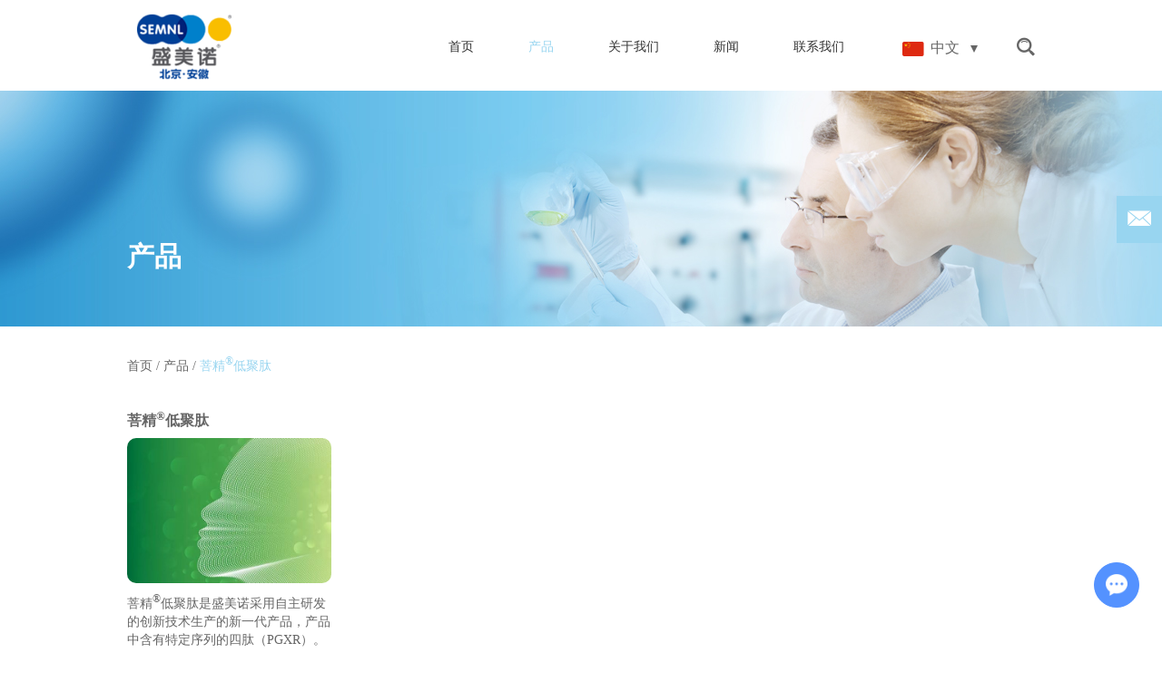

--- FILE ---
content_type: text/html
request_url: https://www.semnl.com/pujing-dijuzuo/
body_size: 7225
content:
 <!DOCTYPE html>
<html lang="zh">
<head>
<meta charset="UTF-8">
<meta name="viewport" content="width=device-width, initial-scale=1, maximum-scale=1, user-scalable=no">
<meta http-equiv="X-UA-Compatible" content="IE=edge,chrome=1">
<meta name="renderer" content="webkit">
<meta content="telephone=no" name="format-detection" />
<title>china,Buy  in China, for sale,</title>
<meta name="keywords" content="Wholesale , Exporter China, Manufacturer China" />
<meta name="description" content="" /><link rel="shortcut icon" href="/favicon.ico" />
<link rel="stylesheet" href="/themes/simplebootx/style/css/main.css">
<script src="/themes/simplebootx/style/js/jquery-1.11.3.min.js"></script>
<script src="/themes/simplebootx/style/js/html5.js"></script>
<!--[if IE]>
<script>
    (function(){if(!/*@cc_on!@*/0)return;var e = "abbr,article,aside,audio,bb,canvas,datagrid,datalist,details,dialog,eventsource,figure,footer,header,hgroup,main,mark,menu,meter,nav,output,progress,section,time,video".split(','),i=e.length;while(i--){document.createElement(e[i])}})()
</script>
<![endif]-->
<!--[if IE 6]>
<link rel="stylesheet" type="text/css" href="https://www.semnl.com/themes/simplebootx/style/css/html5.css">
<![endif]-->
<!--[if lt IE 9]>
    <script src="https://www.semnl.com/themes/simplebootx/style/js/css3-mediaqueries.js"></script>
<![endif]-->
<script>
    var browser = navigator.appName
    var b_version = navigator.appVersion
    var version = b_version.split(";");
    var trim_Version = version[1].replace(/[ ]/g, "");
    if (browser == "Microsoft Internet Explorer" && trim_Version == "MSIE6.0") { alert("您的浏览器版本过低，部分功能可能无法显示！ 请升级您的浏览器或使用其他浏览器！"); }
    else if (browser == "Microsoft Internet Explorer" && trim_Version == "MSIE7.0") { alert("您的浏览器版本过低，部分功能可能无法显示！ 请升级您的浏览器或使用其他浏览器！"); }
</script>




<meta property="og:title" content="china,Buy  in China, for sale,"/>  
			<meta property="og:description" content="水解鱼胶原蛋白_100％水解鱼胶原蛋白_水解鱼胶原蛋白制造商_北京盛美诺生物技术有限公司"/>	<meta property="og:type" content="website" />
	<meta property="og:site_name" content="北京盛美诺生物技术有限公司"/>
	<meta property="og:url" content="https://www.semnl.com/pujing-dijuzuo/" />
		<meta property="og:image" content="https://www.semnl.com/data/watermark/20220613/62a6a324894fe.jpg"/>
				    	
  




</head><body>

<!-- .g-hd start -->
<div class="g-hd">
  <div class="m-hdfix2">
    <div class="f-box c-clearfix"> <a class="m-hdlogo" href="/" >
            <img src="https://www.semnl.com/data/upload/20210717/60f29267d2397.png" alt="北京盛美诺生物技术有限公司" title="北京盛美诺生物技术有限公司"> </a>
      <div class="box-fix c-fr c-clearfix">
        <ul class="m-hdnav c-clearfix">
          <li class="nav-item"> <a class="            " href="/" title="首页">首页</a> </li>
          <li class="nav-item"> <a href="https://www.semnl.com/products/" title="产品" 
                class="current"                > 产品 </a>
                <div class="m-hdsbnav">
                  <div class="wp">
                    <p class="title"> <a href="https://www.semnl.com/products/" title="产品">产品</a> </p>
                    <div class="c-clearfix">
                                                <ul class="list">                            <li class="item">
                                                            <a href="https://www.semnl.com/hydrolyzed-fish-collagen/1.html                                                            " title="鱼胶原蛋白肽">鱼胶原蛋白肽</a> </li>
                                                                                        <li class="item">
                                                            <a href="https://www.semnl.com/SEMFLEX－II<sup>®</SEMFLEX－II<sup>®</sup></span>非变性II型胶原蛋白.html                                                            " title="SEMFLEX－II<sup>®</sup></span>非变性II型胶原蛋白">SEMFLEX－II<sup>®</sup></span>非变性II型胶原蛋白</a> </li>
                                                                                        <li class="item">
                                                            <a href="https://www.semnl.com/SEMPEP<sup>®</SEMPEP<sup>®</sup></span>液体胶原蛋白肽.html                                                            " title="SEMPEP<sup>®</sup></span>液体胶原蛋白肽">SEMPEP<sup>®</sup></span>液体胶原蛋白肽</a> </li>
                                                                                        <li class="item">
                                                            <a href="https://www.semnl.com/SEMPEP－II<sup>®</软骨肽.html                                                            " title="SEMPEP－II<sup>®</sup></span>软骨肽">SEMPEP－II<sup>®</sup></span>软骨肽</a> </li>
                                                                                        <li class="item">
                                                            <a href="https://www.semnl.com/TypeIII/萃尔美<sup>®</sup></span>III型胶原蛋白肽.html                                                            " title="萃尔美<sup>®</sup></span>III型胶原蛋白肽 ">萃尔美<sup>®</sup></span>III型胶原蛋白肽 </a> </li>
                                                                                        <li class="item">
                                                            <a href="                              https://www.semnl.com/jiaoyuansantai/jiaoyuansantai.html                              " title="胶原三肽">胶原三肽</a> </li>
                                                                                        <li class="item">
                                                            <a href="https://www.semnl.com/Deepep<sup>®</jiaoyuanertai.html                                                            " title="Deepep<sup>®</sup></span>胶原二肽 ">Deepep<sup>®</sup></span>胶原二肽 </a> </li>
                                                                                        <li class="item">
                                                            <a href="https://www.semnl.com/pujing-dijuzuo/pujing.html                                                            " title="菩精<sup>®</sup></span>低聚肽">菩精<sup>®</sup></span>低聚肽</a> </li>
                              </ul>                              <ul class="list">                            <li class="item">
                                                            <a href="https://www.semnl.com/ajiaotai/ataijiao.html                                                            " title="阿胶肽">阿胶肽</a> </li>
                                                                                        <li class="item">
                                                            <a href="https://www.semnl.com/edible-bird-s-nest-peptide/燕窝肽.html                                                            " title="燕窝肽">燕窝肽</a> </li>
                                                                                        <li class="item">
                                                            <a href="https://www.semnl.com/niupitai/niupitai.html                                                            " title="牛脾肽">牛脾肽</a> </li>
                                                                                        <li class="item">
                                                            <a href="https://www.semnl.com/elastin-peptide/tanxingdanbaitai.html                                                            " title="弹性蛋白肽">弹性蛋白肽</a> </li>
                                                                                        <li class="item">
                                                            <a href="https://www.semnl.com/hydrolyzed-bovine-collagen/牛胶原蛋白肽.html                                                            " title="牛胶原蛋白肽">牛胶原蛋白肽</a> </li>
                                                                                        <li class="item">
                                                            <a href="https://www.semnl.com/laodanbaizuo/laodanbaitai.html                                                            " title="酪蛋白肽">酪蛋白肽</a> </li>
                                                                                        <li class="item">
                                                            <a href="https://www.semnl.com/oyster-peptide/du-lit-ai.html                                                            " title="牡蛎肽">牡蛎肽</a> </li>
                                                                                        <li class="item">
                                                            <a href="https://www.semnl.com/haicanzuo/haishentai.html                                                            " title="海参肽">海参肽</a> </li>
                              </ul>                              <ul class="list">                            <li class="item">
                                                            <a href="https://www.semnl.com/xiyangshentai/xiyangshentai.html                                                            " title="西洋参肽">西洋参肽</a> </li>
                                                                                        <li class="item">
                                                            <a href="https://www.semnl.com/soy-peptide/7.html                                                            " title="大豆肽">大豆肽</a> </li>
                                                                                        <li class="item">
                                                            <a href="https://www.semnl.com/jackfruit-peptide/菠萝蜜肽.html                                                            " title="菠萝蜜肽">菠萝蜜肽</a> </li>
                                                                                        <li class="item">
                                                            <a href="https://www.semnl.com/walnut-peptide/核桃肽.html                                                            " title="核桃肽">核桃肽</a> </li>
                                                                                        <li class="item">
                                                            <a href="https://www.semnl.com/haishentai/ren-shen-di-ju-tai.html                                                            " title="人参低聚肽">人参低聚肽</a> </li>
                                                                                        <li class="item">
                                                            <a href="https://www.semnl.com/huashengzuo/花生肽.html                                                            " title="花生肽">花生肽</a> </li>
                                                                                        <li class="item">
                                                            <a href="https://www.semnl.com/yumizuo/玉米肽.html                                                            " title="玉米肽">玉米肽</a> </li>
                                                                                        <li class="item">
                                                            <a href="https://www.semnl.com/EggshellMembraneExtract/盛宜行<sup>®</sup></span>蛋壳膜肽.html                                                            " title="盛宜行<sup>®</sup></span>蛋壳膜肽">盛宜行<sup>®</sup></span>蛋壳膜肽</a> </li>
                              </ul>                              <ul class="list">                            <li class="item">
                                                            <a href="https://www.semnl.com/Pea Peptide/wandouzuo.html                                                            " title="豌豆肽">豌豆肽</a> </li>
                                                                                   
                      </div>                    
                  </div>
                </div>
              </li><li class="nav-item"> <a href="https://www.semnl.com/about-us/" title="关于我们" 
                                > 关于我们 </a>
                <div class="m-hdsbnav">
                  <div class="wp">
                    <p class="title"> <a href="https://www.semnl.com/about-us/" title="关于我们">关于我们</a> </p>
                                        
                  </div>
                </div>
              </li><li class="nav-item"> <a href="https://www.semnl.com/news/" title="新闻" 
                                > 新闻 </a>
                <div class="m-hdsbnav">
                  <div class="wp">
                    <p class="title"> <a href="https://www.semnl.com/news/" title="新闻">新闻</a> </p>
                                        
                  </div>
                </div>
              </li><li class="nav-item"> <a href="https://www.semnl.com/contact-us/" title="联系我们" 
                                > 联系我们 </a>
                <div class="m-hdsbnav">
                  <div class="wp">
                    <p class="title"> <a href="https://www.semnl.com/contact-us/" title="联系我们">联系我们</a> </p>
                                        
                  </div>
                </div>
              </li>        </ul>
        <div class="m-hdsch m-hdsch1"> <a class="sch-btn j-nextshow" data-cname="run" href="javascript: void(0);" > <i class="iconfont icon-search4"></i> </a>
          <div class="sch-form">
            <form action="/index.php/Search/Index/index.html" method="get">
              <input class="form-text" type="text" name="q" placeholder="搜索">
              <input class="form-btn" type="submit" value="">
              <i class="iconfont icon-search4"></i>
            </form>
          </div>
        </div>
        <div class="m-hdsch m-hdsch2"> <a class="sch-btn j-nextshow" data-cname="run" href="javascript: void(0);" > <i class="iconfont icon-search4"></i> </a>
          <div class="sch-fix">
            <div class="f-box">
              <div class="sch-form">
                <form action="/index.php/Search/Index/index.html" method="get">
                  <input class="form-text" type="text" name="q" placeholder="您在找什么？">
                  <input class="form-btn" type="submit" value="搜索">
                  <i class="iconfont icon-search4"></i>
                </form>
              </div>
            </div>
          </div>
        </div>
        <div class="m-hdlang c-fl">
            <a class="lang-btn j-nextshow" href="javascript: void(0);" title="" data-cname="active">
                <i></i>
                <span class="img cn"></span>
                <span>中文</span>
                <i></i>
            </a>
            <p class="lang-list">
                <a class="lang-item1" href="http://en.semnl.com/" target="_blank"><span class="img en"></span>English</a>
            </p>
        </div>
      </div>
    </div>
  </div>
</div>
<!-- .g-hd end --> 
<!-- .wap-hd-nav start -->
<ul class="wap-hd-nav">
  <li class="wap-hd-nav-item"> <a href="/" class="    ">首页</a> </li>
  <li class="wap-hd-nav-item"> <a href="https://www.semnl.com/products/" 
    class="active"    >产品</a> </li>
  <li class="wap-hd-nav-item"> <a 
        href="https://www.semnl.com/about-us/">关于我们</a> </li>
  <li class="wap-hd-nav-item"> <a 
        href="https://www.semnl.com/contact-us/">联系我们</a> </li>
</ul>
<!-- .wap-hd-nav end -->
<div class="wap-nav">
  <div class="nav">
    <ul class="">
      <form action="/index.php/Search/Index/index.html" method="get" class="fix">
        <input type="text" placeholder="搜索..." class="iptc l" name="q">
        <input type="submit" value="" class="ipsc r">
      </form>
      <li > <a href="/" title="首页">首页</a> </li>
      <li class=""> <a href="https://www.semnl.com/products/" title="产品"> 产品 </a>
            <div class="addition"></div>
              <div class="c-show c-show1">
                <div class="c-s1">
                                        <a href="https://www.semnl.com/hydrolyzed-fish-collagen/1.html                                        " title="鱼胶原蛋白肽" class="fa fa-dot-circle-o"> <span>鱼胶原蛋白肽</span> </a>
                                      </div><div class="c-s1">
                                        <a href="https://www.semnl.com/SEMFLEX－II<sup>®</SEMFLEX－II<sup>®</sup></span>非变性II型胶原蛋白.html                                        " title="SEMFLEX－II<sup>®</sup></span>非变性II型胶原蛋白" class="fa fa-dot-circle-o"> <span>SEMFLEX－II<sup>®</sup></span>非变性II型胶原蛋白</span> </a>
                                      </div><div class="c-s1">
                                        <a href="https://www.semnl.com/SEMPEP<sup>®</SEMPEP<sup>®</sup></span>液体胶原蛋白肽.html                                        " title="SEMPEP<sup>®</sup></span>液体胶原蛋白肽" class="fa fa-dot-circle-o"> <span>SEMPEP<sup>®</sup></span>液体胶原蛋白肽</span> </a>
                                      </div><div class="c-s1">
                                        <a href="https://www.semnl.com/SEMPEP－II<sup>®</软骨肽.html                                        " title="SEMPEP－II<sup>®</sup></span>软骨肽" class="fa fa-dot-circle-o"> <span>SEMPEP－II<sup>®</sup></span>软骨肽</span> </a>
                                      </div><div class="c-s1">
                                        <a href="https://www.semnl.com/TypeIII/萃尔美<sup>®</sup></span>III型胶原蛋白肽.html                                        " title="萃尔美<sup>®</sup></span>III型胶原蛋白肽 " class="fa fa-dot-circle-o"> <span>萃尔美<sup>®</sup></span>III型胶原蛋白肽 </span> </a>
                                      </div><div class="c-s1">
                                        <a href="                    https://www.semnl.com/jiaoyuansantai/jiaoyuansantai.html                    " title="胶原三肽" class="fa fa-dot-circle-o"> <span>胶原三肽</span> </a>
                                      </div><div class="c-s1">
                                        <a href="https://www.semnl.com/Deepep<sup>®</jiaoyuanertai.html                                        " title="Deepep<sup>®</sup></span>胶原二肽 " class="fa fa-dot-circle-o"> <span>Deepep<sup>®</sup></span>胶原二肽 </span> </a>
                                      </div><div class="c-s1">
                                        <a href="https://www.semnl.com/pujing-dijuzuo/pujing.html                                        " title="菩精<sup>®</sup></span>低聚肽" class="fa fa-dot-circle-o"> <span>菩精<sup>®</sup></span>低聚肽</span> </a>
                                      </div><div class="c-s1">
                                        <a href="https://www.semnl.com/ajiaotai/ataijiao.html                                        " title="阿胶肽" class="fa fa-dot-circle-o"> <span>阿胶肽</span> </a>
                                      </div><div class="c-s1">
                                        <a href="https://www.semnl.com/edible-bird-s-nest-peptide/燕窝肽.html                                        " title="燕窝肽" class="fa fa-dot-circle-o"> <span>燕窝肽</span> </a>
                                      </div><div class="c-s1">
                                        <a href="https://www.semnl.com/niupitai/niupitai.html                                        " title="牛脾肽" class="fa fa-dot-circle-o"> <span>牛脾肽</span> </a>
                                      </div><div class="c-s1">
                                        <a href="https://www.semnl.com/elastin-peptide/tanxingdanbaitai.html                                        " title="弹性蛋白肽" class="fa fa-dot-circle-o"> <span>弹性蛋白肽</span> </a>
                                      </div><div class="c-s1">
                                        <a href="https://www.semnl.com/hydrolyzed-bovine-collagen/牛胶原蛋白肽.html                                        " title="牛胶原蛋白肽" class="fa fa-dot-circle-o"> <span>牛胶原蛋白肽</span> </a>
                                      </div><div class="c-s1">
                                        <a href="https://www.semnl.com/laodanbaizuo/laodanbaitai.html                                        " title="酪蛋白肽" class="fa fa-dot-circle-o"> <span>酪蛋白肽</span> </a>
                                      </div><div class="c-s1">
                                        <a href="https://www.semnl.com/oyster-peptide/du-lit-ai.html                                        " title="牡蛎肽" class="fa fa-dot-circle-o"> <span>牡蛎肽</span> </a>
                                      </div><div class="c-s1">
                                        <a href="https://www.semnl.com/haicanzuo/haishentai.html                                        " title="海参肽" class="fa fa-dot-circle-o"> <span>海参肽</span> </a>
                                      </div><div class="c-s1">
                                        <a href="https://www.semnl.com/xiyangshentai/xiyangshentai.html                                        " title="西洋参肽" class="fa fa-dot-circle-o"> <span>西洋参肽</span> </a>
                                      </div><div class="c-s1">
                                        <a href="https://www.semnl.com/soy-peptide/7.html                                        " title="大豆肽" class="fa fa-dot-circle-o"> <span>大豆肽</span> </a>
                                      </div><div class="c-s1">
                                        <a href="https://www.semnl.com/jackfruit-peptide/菠萝蜜肽.html                                        " title="菠萝蜜肽" class="fa fa-dot-circle-o"> <span>菠萝蜜肽</span> </a>
                                      </div><div class="c-s1">
                                        <a href="https://www.semnl.com/walnut-peptide/核桃肽.html                                        " title="核桃肽" class="fa fa-dot-circle-o"> <span>核桃肽</span> </a>
                                      </div><div class="c-s1">
                                        <a href="https://www.semnl.com/haishentai/ren-shen-di-ju-tai.html                                        " title="人参低聚肽" class="fa fa-dot-circle-o"> <span>人参低聚肽</span> </a>
                                      </div><div class="c-s1">
                                        <a href="https://www.semnl.com/huashengzuo/花生肽.html                                        " title="花生肽" class="fa fa-dot-circle-o"> <span>花生肽</span> </a>
                                      </div><div class="c-s1">
                                        <a href="https://www.semnl.com/yumizuo/玉米肽.html                                        " title="玉米肽" class="fa fa-dot-circle-o"> <span>玉米肽</span> </a>
                                      </div><div class="c-s1">
                                        <a href="https://www.semnl.com/EggshellMembraneExtract/盛宜行<sup>®</sup></span>蛋壳膜肽.html                                        " title="盛宜行<sup>®</sup></span>蛋壳膜肽" class="fa fa-dot-circle-o"> <span>盛宜行<sup>®</sup></span>蛋壳膜肽</span> </a>
                                      </div><div class="c-s1">
                                        <a href="https://www.semnl.com/Pea Peptide/wandouzuo.html                                        " title="豌豆肽" class="fa fa-dot-circle-o"> <span>豌豆肽</span> </a>
                                      </div>              </div>          </li><li class=""> <a href="https://www.semnl.com/about-us/" title="关于我们"> 关于我们 </a>
                      </li><li class=""> <a href="https://www.semnl.com/news/" title="新闻"> 新闻 </a>
            <div class="addition"></div>
              <div class="c-show c-show1">
                <div class="c-s1">
                                        <a href="                    https://www.semnl.com/2020/                    " title="2020" class="fa fa-dot-circle-o"> <span>2020</span> </a>
                                      </div><div class="c-s1">
                                        <a href="                    https://www.semnl.com/2021/                    " title="2021" class="fa fa-dot-circle-o"> <span>2021</span> </a>
                                      </div><div class="c-s1">
                                        <a href="                    https://www.semnl.com/2022/                    " title="2022" class="fa fa-dot-circle-o"> <span>2022</span> </a>
                                      </div><div class="c-s1">
                                        <a href="                    https://www.semnl.com/2024/                    " title="2024" class="fa fa-dot-circle-o"> <span>2024</span> </a>
                                      </div><div class="c-s1">
                                        <a href="                    https://www.semnl.com/2025/                    " title="2025" class="fa fa-dot-circle-o"> <span>2025</span> </a>
                                      </div>              </div>          </li><li class=""> <a href="https://www.semnl.com/contact-us/" title="联系我们"> 联系我们 </a>
                      </li>    </ul>
  </div>
  <div class="menubtn"> <span class="one"></span> <span class="two"></span> <span class="three"></span> </div>
</div>

               


    <div class="m-nbanner">
        <p class="box-img">

  <img src="https://www.semnl.com/data/watermark/20200525/5ecb8ea747e32.jpg" title="北京盛美诺生物技术有限公司" alt="北京盛美诺生物技术有限公司"> 

        </p>

        
        <div class="box-fix">
            <div class="box-text f-box">
                <p class="box-title">
                    <a href="https://www.semnl.com/products/" title="产品">产品</a>
                </p>
            </div>
        </div>
    </div>

  
    
    
     

    <!-- .banner end -->
    <!-- .g-bd start -->
    <div class="g-bd">
        <div class="m-crm m-crm1">
            <div class="f-box">
               <a href="/">首页</a>&nbsp;/&nbsp;<a href="https://www.semnl.com/products/" >产品</a>&nbsp;/&nbsp;<a href="https://www.semnl.com/pujing-dijuzuo/"  class="active">菩精<sup>®</sup></span>低聚肽</a>            </div>
        </div>
    
        <!-- .g-hcls start -->
        <div class="g-hcls">
            <div class="f-box">
                
         

             <div class="m-hcls  ">
                    <p class="box-title box-title1">
                         <a href="https://www.semnl.com/pujing-dijuzuo/pujing.html" title="菩精<sup>®</sup></span>低聚肽" class="">菩精<sup>®</sup></span>低聚肽</a>
                    </p>
                    <p class="box-img">
                       <a href="https://www.semnl.com/pujing-dijuzuo/pujing.html" title="菩精<sup>®</sup></span>低聚肽" class=""><img src="https://www.semnl.com/data/watermark/20220613/62a6a324894fe.jpg" title="菩精<sup>®</sup></span>低聚肽" alt="菩精<sup>®</sup></span>低聚肽" class="j-lazy" /></a>
                    </p>
                    <p class="box-desc">
                        <a href="https://www.semnl.com/pujing-dijuzuo/pujing.html" title="菩精®低聚肽是盛美诺采用自主研发的创新技术生产的新一代产品，产品中含有特定序列的四肽（PGXR）。">菩精<sup>®</sup></span>低聚肽是盛美诺采用自主研发的创新技术生产的新一代产品，产品中含有特定序列的四肽（PGXR）。</a> 
                    </p>
                </div>
        <div class="m-page">
        </div>
         
         
                
                
            </div>
        </div>
        <!-- .g-hcls end -->
    </div>
    <!-- .g-bd end -->
        <!-- .g-ft start -->
   
<div class="g-ft">
  <div class="m-ftfix m-ftfix1">
    <div class="f-box"> 
      <!-- .m-ftb1 start -->
      <div class="m-ftb1 m-ftb">
        <p class="m-fttt"> 导航 </p>
        <ul class="m-ftnav">
          <li><a href="/">首页</a></li>
          <li class="nav-item"> <a href="https://www.semnl.com/products/">产品</a></li><li class="nav-item"> <a href="https://www.semnl.com/about-us/">关于我们</a></li><li class="nav-item"> <a href="https://www.semnl.com/news/">新闻</a></li><li class="nav-item"> <a href="https://www.semnl.com/contact-us/">联系我们</a></li>        </ul>
      </div>
      <!-- .m-ftb1 end --> 
      <!-- .m-ftb2 start -->
      <div class="m-ftb2 m-ftb m-clstext">
        <p class="m-fttt"> <a href="https://www.semnl.com/products/" >PRODUCTS</a> </p>
        <ul class="m-ftnav box-desc m-desc">
          <li class="nav-item"> <a href="https://www.semnl.com/hydrolyzed-fish-collagen/1.html" title="鱼胶原蛋白肽" class="">鱼胶原蛋白肽</a></li><li class="nav-item"> <a href="https://www.semnl.com/SEMPEP<sup>®</SEMPEP<sup>®</sup></span>液体胶原蛋白肽.html" title="SEMPEP<sup>®</sup></span>液体胶原蛋白肽" class="">SEMPEP<sup>®</sup></span>液体胶原蛋白肽</a></li><li class="nav-item"> <a href="https://www.semnl.com/SEMFLEX－II<sup>®</SEMFLEX－II<sup>®</sup></span>非变性II型胶原蛋白.html" title="SEMFLEX－II<sup>®</sup></span>非变性II型胶原蛋白" class="">SEMFLEX－II<sup>®</sup></span>非变性II型胶原蛋白</a></li><li class="nav-item"> <a href="https://www.semnl.com/SEMPEP－II<sup>®</软骨肽.html" title="SEMPEP－II<sup>®</sup></span>软骨肽" class="">SEMPEP－II<sup>®</sup></span>软骨肽</a></li><li class="nav-item"> <a href="https://www.semnl.com/TypeIII/萃尔美<sup>®</sup></span>III型胶原蛋白肽.html" title="萃尔美<sup>®</sup></span>III型胶原蛋白肽" class="">萃尔美<sup>®</sup></span>III型胶原蛋白肽</a></li><li class="nav-item"> <a href="https://www.semnl.com/EggshellMembraneExtract/盛宜行<sup>®</sup></span>蛋壳膜肽.html" title="盛宜行<sup>®</sup></span>蛋壳膜肽" class="">盛宜行<sup>®</sup></span>蛋壳膜肽</a></li><li class="nav-item"> <a href="https://www.semnl.com/jiaoyuansantai/jiaoyuansantai.html" title="胶原三肽" class="">胶原三肽</a></li><li class="nav-item"> <a href="https://www.semnl.com/Deepep<sup>®</jiaoyuanertai.html" title="Deepep<sup>®</sup></span>胶原二肽" class="">Deepep<sup>®</sup></span>胶原二肽</a></li><li class="nav-item"> <a href="https://www.semnl.com/pujing-dijuzuo/pujing.html" title="菩精<sup>®</sup></span>低聚肽" class="">菩精<sup>®</sup></span>低聚肽</a></li><li class="nav-item"> <a href="https://www.semnl.com/elastin-peptide/tanxingdanbaitai.html" title="弹性蛋白肽" class="">弹性蛋白肽</a></li><li class="nav-item"> <a href="https://www.semnl.com/oyster-peptide/du-lit-ai.html" title="牡蛎肽" class="">牡蛎肽</a></li><li class="nav-item"> <a href="https://www.semnl.com/hydrolyzed-bovine-collagen/牛胶原蛋白肽.html" title="牛胶原蛋白肽" class="">牛胶原蛋白肽</a></li><li class="nav-item"> <a href="https://www.semnl.com/edible-bird-s-nest-peptide/燕窝肽.html" title="燕窝肽" class="">燕窝肽</a></li><li class="nav-item"> <a href="https://www.semnl.com/haicanzuo/haishentai.html" title="海参肽" class="">海参肽</a></li><li class="nav-item"> <a href="https://www.semnl.com/ajiaotai/ataijiao.html" title="阿胶肽" class="">阿胶肽</a></li><li class="nav-item"> <a href="https://www.semnl.com/huashengzuo/花生肽.html" title="花生肽" class="">花生肽</a></li><li class="nav-item"> <a href="https://www.semnl.com/laodanbaizuo/laodanbaitai.html" title="酪蛋白肽" class="">酪蛋白肽</a></li><li class="nav-item"> <a href="https://www.semnl.com/niupitai/niupitai.html" title="牛脾肽" class="">牛脾肽</a></li><li class="nav-item"> <a href="https://www.semnl.com/jackfruit-peptide/菠萝蜜肽.html" title="菠萝蜜肽" class="">菠萝蜜肽</a></li><li class="nav-item"> <a href="https://www.semnl.com/yumizuo/玉米肽.html" title="玉米肽" class="">玉米肽</a></li><li class="nav-item"> <a href="https://www.semnl.com/haishentai/ren-shen-di-ju-tai.html" title="人参低聚肽" class="">人参低聚肽</a></li><li class="nav-item"> <a href="https://www.semnl.com/walnut-peptide/核桃肽.html" title="核桃肽" class="">核桃肽</a></li><li class="nav-item"> <a href="https://www.semnl.com/soy-peptide/7.html" title="大豆肽" class="">大豆肽</a></li><li class="nav-item"> <a href="https://www.semnl.com/xiyangshentai/xiyangshentai.html" title="西洋参肽" class="">西洋参肽</a></li><li class="nav-item"> <a href="https://www.semnl.com/Pea Peptide/wandouzuo.html" title="豌豆肽" class="">豌豆肽</a></li>        </ul>
        <div class="box-link">
            <span class="span span1">
                <i class="iconfont icon-right10"></i>
            </span>
            <span class="span span2">
                <i class="iconfont icon-up10"></i>
            </span>
        </div>
        <script>
            var mh = 26 * 7,
                $text = $(".m-clstext .box-desc"),
                $btn = $(".m-clstext .box-link");

            if($text.innerHeight() > mh){
                $text.addClass("hid");
                $btn.show();

                $btn.click(function(e){
                    e.preventDefault();
                    var _this = $(this);

                    if($text.hasClass("hid")){
                        $text.removeClass("hid");
                        _this.addClass('active');
                    }else{
                        $text.addClass("hid");
                        _this.removeClass('active');
                    }
                })
            }
        </script>
      </div>
      <!-- .m-ftb2 end --> 
      <!-- .m-ftb3 start -->
      <div class="m-ftb3 m-ftb">
        <p class="m-fttt"> <a href="https://www.semnl.com/contact-us/" >联系我们</a> </p>
        <div class="m-ftinfo">
          <p class="info-item"> 总部:  </p>
          <p class="info-item info-item1"> 电话: 010 8738 2160/2909 </p>
          <p class="info-item info-item1">  传真: 010 8738 0982 </p>
          <p class="info-item info-item1"> 邮箱: <a href="mailto:info@semnl.com">info@semnl.com</a> </p>
          <p class="info-item info-item1"> 地址: 北京市朝阳区东三环中路20号乐成中心A座11层1105室 </p>
        </div>
      </div>
      <!-- .m-ftb3 end --> 
      <!-- .m-ftb4 start -->
      <div class="m-ftb4 m-ftb">
        <p class="m-fttt"> 关注我们 </p>
        <!--<div class="m-ftshare m-ftshare1"> 
          <div class="bshare-custom icon-medium-plus"><div class="bsPromo bsPromo2"></div><a title="分享到QQ空间"  class="bshare-qzone"></a><a title="分享到新浪微博" class="bshare-sinaminiblog"></a><a title=" 分享到微信" class="bshare-weixin" href="javascript:void(0);"></a></div><script type="text/javascript" charset="utf-8"  src="http://static.bshare.cn/b/buttonLite.js#style=-1&amp;uuid=&amp;pophcol=2&amp;lang=zh"></script><script  type="text/javascript" charset="utf-8" src="http://static.bshare.cn/b/bshareC0.js"></script>
        </div>-->
        <div class="m-fttext">
          <div> Copyright © 北京盛美诺生物技术有限公司 版权所有 | <a href="/sitemap.xml"  target="_blank">网站地图</a><br>
            技术支持: <a href="https://www.reanod.com"  target="_blank" rel="nofollow"> <img src="/themes/simplebootx/style/images/logo2.png" > </a> </div>
        </div>
        <div><a href="https://beian.miit.gov.cn/" target="_blank">京ICP备09004900号-1</a><br/><a target="_blank" href="http://www.beian.gov.cn/portal/registerSystemInfo?recordcode=11010102005370">京公网安备 11010102005370号</a></div>
      </div>
      <!-- .m-ftb4 end --> 
    </div>
  </div>
  <div class="m-ftfix2 m-ftfix">
    <div class="f-box">
      <div class="box-wp"> 
        <!-- .m-ftlnk start -->
        <ul class="m-ftlnk">
          <li class="list-item"> 关键词: </li>
                      <li class="list-item"> <a href="https://www.semnl.com/hydrolyzed-fish-collagen/水解鱼胶原蛋白.html" title="鱼胶原蛋白肽"  >鱼胶原蛋白肽</a> </li>
              <li class="list-item"> <a href="https://www.semnl.com/undenatured-type-ii-collagen/非变性II型胶原蛋白.html" title="非变性II型胶原蛋白"  >非变性II型胶原蛋白</a> </li>
              <li class="list-item"> <a href="https://www.semnl.com/hydrolyzed-collagen-type-ii/软骨肽.html" title="软骨肽"  >软骨肽</a> </li>
              <li class="list-item"> <a href="https://www.semnl.com/oyster-peptide/牡蛎肽.html" title="牡蛎肽"  >牡蛎肽</a> </li>
              <li class="list-item"> <a href="https://www.semnl.com/elastin-peptide/弹性蛋白肽.html" title="弹性蛋白肽"  >弹性蛋白肽</a> </li>
              <li class="list-item"> <a href="https://www.semnl.com/hydrolyzed-bovine-collagen/牛胶原蛋白肽.html" title="牛胶原蛋白肽"  >牛胶原蛋白肽</a> </li>
              <li class="list-item"> <a href="https://www.semnl.com/edible-bird-s-nest-peptide/燕窝肽.html" title="燕窝肽"  >燕窝肽</a> </li>
              <li class="list-item"> <a href="https://www.semnl.com/soy-peptide/大豆肽.html" title="大豆肽"  >大豆肽</a> </li>
              <li class="list-item"> <a href="https://www.semnl.com/jackfruit-peptide/菠萝蜜肽.html" title="菠萝蜜肽"  >菠萝蜜肽</a> </li>
              <li class="list-item"> <a href="https://www.semnl.com/walnut-peptide/核桃肽.html" title="核桃肽"  >核桃肽</a> </li>
              <li class="list-item"> <a href="https://www.semnl.com/laodanbaizuo/laodanbaitai.html" title="酪蛋白肽"  >酪蛋白肽</a> </li>
                      </ul>
        <!-- .m-ftlnk end --> 
        
        <!-- .m-ftlnk start -->
        <ul class="m-ftlnk">
                  </ul>
        <!-- .m-ftlnk end --> 
        
      </div>
    </div>
  </div>
</div>
<!-- .g-ft end --> 
<!-- .m-kf start -->
<div class="m-kf"> <a class="kf-item" href="mailto:info@semnl.com" > <i class="iconfont icon-email1"></i> </a> <a class="gotop j-gotop" href="javascript: void(0);" > <i class="iconfont icon-up10"></i> </a> </div>
<!-- .m-kf end --> 
<!-- .returntop start --> 
<a class="returntop j-gotop" id="j-gotop" href="javascript: void(0);" > <i class="iconfont icon-top10"></i> </a> 
<!-- .returntop end -->

<script>
var dxurl = window.location.href;
var title = "菩精<sup>®</sup></span>低聚肽";
if(!title)title='其他';
$.get("/index.php?g=Demo&m=Index&a=views&zxurl="+dxurl+"&title="+title);

var proarttitle = '菩精<sup>®</sup></span>低聚肽';
var mod = '5';
$.get("/index.php?g=Demo&m=Index&a=arp&modelid=" + mod + "&zxurl="+dxurl+"&title="+proarttitle);</script>
<script src="/themes/simplebootx/style/form1.js"></script> 
<script>
    (function() {
        var _reanodcode = document.createElement("script");
        _reanodcode.src = "//chat.chukouplus.com/static/js/init_kefu.js?3";
        var s = document.getElementsByTagName("script")[0];
        s.parentNode.insertBefore(_reanodcode, s);
    })();
</script> 
<script src="/themes/simplebootx/style/js/main.js"></script> 
<script src="/themes/simplebootx/style/js/base.js"></script>
</body></html>

--- FILE ---
content_type: text/css
request_url: https://www.semnl.com/themes/simplebootx/style/css/main.css
body_size: 22955
content:
#baguetteBox-overlay { display: none; opacity: 0; position: fixed; overflow: hidden; top: 0; left: 0; width: 100%; height: 100%; background-color: #222; background-color: rgba(0, 0, 0, 0.8); -webkit-transition: opacity .5s ease; -o-transition: opacity .5s ease; -moz-transition: opacity .5s ease; transition: opacity .5s ease; z-index: 99999999999999999999999999999999999999; }

#baguetteBox-overlay.visible { opacity: 1; }

#baguetteBox-overlay .full-image { display: inline-block; position: relative; width: 100%; height: 100%; text-align: center; }

#baguetteBox-overlay .full-image figure { display: inline; margin: 0; height: 100%; }

#baguetteBox-overlay .full-image img { display: inline-block; width: auto; height: auto; max-height: 100%; max-width: 100%; vertical-align: middle; box-shadow: 0 0 8px rgba(0, 0, 0, 0.6); }

#baguetteBox-overlay .full-image figcaption { display: block; position: absolute; bottom: 0; width: 100%; text-align: center; line-height: 1.8; color: #ccc; background-color: #000; background-color: rgba(0, 0, 0, 0.6); font-family: Verdana, Geneva, sans-serif; }

#baguetteBox-overlay .full-image:before { content: ""; display: inline-block; height: 50%; width: 1px; margin-right: -1px; }

#baguetteBox-slider { position: absolute; left: 0; top: 0; height: 100%; width: 100%; white-space: nowrap; -webkit-transition: left .4s ease, -webkit-transform .4s ease; transition: left .4s ease, -webkit-transform .4s ease; -o-transition: left .4s ease, -o-transform .4s ease; -moz-transition: left .4s ease, transform .4s ease, -moz-transform .4s ease; transition: left .4s ease, transform .4s ease; transition: left .4s ease, transform .4s ease, -webkit-transform .4s ease, -moz-transform .4s ease, -o-transform .4s ease; transition: left .4s ease, transform .4s ease, -webkit-transform .4s ease; }

#baguetteBox-slider.bounce-from-right { -webkit-animation: bounceFromRight .4s ease-out; -moz-animation: bounceFromRight .4s ease-out; animation: bounceFromRight .4s ease-out; }

#baguetteBox-slider.bounce-from-left { -webkit-animation: bounceFromLeft .4s ease-out; -moz-animation: bounceFromLeft .4s ease-out; animation: bounceFromLeft .4s ease-out; }

.baguetteBox-button#next-button, .baguetteBox-button#previous-button { top: 50%; top: -moz-calc(50% - 30px); top: calc(50% - 30px); width: 44px; height: 60px; }

.baguetteBox-button { position: absolute; cursor: pointer; outline: 0; padding: 0; margin: 0; border: 0; border-radius: 15%; background-color: #323232; background-color: rgba(50, 50, 50, 0.5); color: #ddd; font: 1.6em sans-serif; -webkit-transition: background-color .4s ease; -o-transition: background-color .4s ease; -moz-transition: background-color .4s ease; transition: background-color .4s ease; }

.baguetteBox-button:hover { background-color: rgba(50, 50, 50, 0.9); }

.baguetteBox-button#next-button { right: 2%; display: block !important; }

.baguetteBox-button#previous-button { left: 2%; display: block !important; }

.baguetteBox-button#close-button { top: 20px; right: 2%; right: -moz-calc(2% + 6px); right: calc(2% + 6px); width: 30px; height: 30px; }

.baguetteBox-button svg { position: absolute; left: 0; top: 0; }

article,aside,dialog,footer,header,section,nav,figure,menu,main{display:block}
.zoomPad{
	position:relative;
	float:left;
	z-index:99;
	cursor:crosshair;
}


.zoomPreload{
   -moz-opacity:0.8;
   opacity: 0.8;
   filter: alpha(opacity = 80);
   color: #333;
   font-size: 12px;
   font-family: Tahoma;
   text-decoration: none;
   border: 1px solid #CCC;
   background-color: white;
   padding: 8px;
   text-align:center;
   background-image: url(../images/zoomloader.gif);
   background-repeat: no-repeat;
   background-position: 43px 30px;
   z-index:110;
   width:90px;
   height:43px;
   position:absolute;
   top:0px;
   left:0px;
    * width:100px;
    * height:49px;
}


.zoomPup{
	overflow:hidden;
	background-color: #FFF;
	-moz-opacity:0.6;
	opacity: 0.6;
	filter: alpha(opacity = 60);
	z-index:120;
	position:absolute;
	border:1px solid #CCC;
  z-index:101;
  cursor:crosshair;
}



.zoomOverlay{
	position:absolute;
	left:0px;
	top:0px;
	background:#FFF;
	/*opacity:0.5;*/
	z-index:5000;
	width:100%;
	height:100%;
	display:none;
  z-index:101;
}

.zoomWindow{
	position:absolute;
	left:110%;
	top:40px;
	background:#FFF;
	z-index:6000;
	height:auto;
  z-index:10000;
  z-index:110;
}
.zoomWrapper{
	position:relative;
	border:1px solid #999;
  z-index:110;
}
.zoomWrapperTitle{
	display:block;
	background:#999;
	color:#FFF;
	height:18px;
	line-height:18px;
	width:100%;
  overflow:hidden;
	text-align:center;
	font-size:10px;
  position:absolute;
  top:0px;
  left:0px;
  z-index:120;
  -moz-opacity:0.6;
  opacity: 0.6;
  filter: alpha(opacity = 60);
}
.zoomWrapperImage{
	display:block;
  position:relative;
  overflow:hidden;
  z-index:110;

}
.zoomWrapperImage img{
  border:0px;
  display:block;
  position:absolute;
  z-index:101;
}

.zoomIframe{
  z-index: -1;
  filter:alpha(opacity=0);
  -moz-opacity: 0.80;
  opacity: 0.80;
  position:absolute;
  display:block;
}
*{font-family: "微软雅黑" !important;}
/*********************************************************
/ When clicking on thumbs jqzoom will add the class
/ "zoomThumbActive" on the anchor selected
/*********************************************************/
.wap-hd-nav { display: none; }

.wap-nav { width: 5px; height: 100%; position: absolute; right: 0; -webkit-transition: all 0.4s ease 0s; -o-transition: all 0.4s ease 0s; -moz-transition: all 0.4s ease 0s; transition: all 0.4s ease 0s; z-index: 999999999999999; cursor: pointer; position: fixed; top: -5px; right: 0; display: block; }

.wap-nav .nav { overflow: hidden; width: 300px; background: rgba(0, 0, 0, 0.8); position: absolute; top: 0; right: 0; display: block; height: auto; overflow: scroll; }

.wap-nav .nav span { font-family: arial, helvetica, sans-serif; }

.wap-nav .nav form { margin: 15px auto; width: 258px; height: 26px; border: 1px solid #fff; }

.wap-nav .nav form .iptc { -moz-box-sizing: border-box; box-sizing: border-box; padding-left: 15px; background-color: #fff; width: 80%; height: 26px; line-height: 26px; display: block; float: left; }

.wap-nav .nav form .ipsc { width: 20%; height: 26px; line-height: 26px; display: block; float: right; background: #fff url("../images/sch2.png") no-repeat center center; }

.wap-nav .nav > ul { display: none; margin-top: 0px; margin-bottom: 0px; overflow: scroll; padding-top: 45px; -ms-box-sizing: border-box; -o-box-sizing: border-box; -moz-box-sizing: border-box; box-sizing: border-box; }

.wap-nav .nav > ul > li { line-height: 40px; font-size: 12px; font-size: 1.2rem; padding-left: 20px; position: relative; }

.wap-nav .addition { width: 20px; height: 20px; position: absolute; right: 15px; top: 10px; background: url("../images/shizi.png") no-repeat center center; }

.wap-nav .addition.active { background-image: url("../images/yizi.png"); }

.wap-nav .addition.fa:before { margin-right: 5px; color: #fff; text-indent: 0; }

.wap-nav .nav > ul > li > a { margin-right: 40px; color: #fff; font-size: 12px; font-size: 1.2rem; display: block; }

.wap-nav .nav > ul > li > a span { color: #fff; font-size: 12px; font-size: 1.2rem; }

.wap-nav .nav > ul > li .c-show { display: none; width: 100%; }

.wap-nav .nav > ul > li .c-show1 .c-s1 { position: relative; padding-left: 15px; }

.wap-nav .nav > ul > li .c-show1 .c-s1 > a { position: relative; margin-right: 40px; font-size: 12px; font-size: 1.2rem; color: #fff; display: block; padding-top: 5px; padding-bottom: 5px; line-height: 30px; }

.wap-nav .nav > ul > li .c-show1 .c-s1 > a span { font-size: 12px; font-size: 1.2rem; color: #fff; }

.wap-nav .nav > ul > li .c-show1 .c-s1 > .c-show2 { position: relative; }

.wap-nav .nav > ul > li .c-show1 .c-s1 > .c-show2 .c-s2 { position: relative; }

.wap-nav .nav > ul > li .c-show1 .c-s1 > .c-show2 .c-s2 > a { margin-right: 40px; padding-left: 35px; font-size: 12px; font-size: 1.2rem; color: #fff; display: block; padding-top: 5px; padding-bottom: 5px; line-height: 30px; }

.wap-nav .nav > ul > li .c-show1 .c-s1 > .c-show2 .c-s2 > a span { font-size: 12px; font-size: 1.2rem; color: #fff; }

.wap-nav .nav > ul > li .c-show1 .c-s1 .c-s2 .c-show3 { position: relative; }

.wap-nav .nav > ul > li .c-show1 .c-s1 .c-s2 .c-show3 .c-s3 a { margin-right: 40px; padding-left: 50px; font-size: 12px; font-size: 1.2rem; color: #fff; display: block; padding-top: 5px; padding-bottom: 5px; line-height: 30px; }

.wap-nav .nav > ul > li .c-show1 .c-s1 .c-s2 .c-show3 .c-s3 a span { font-size: 12px; font-size: 1.2rem; color: #fff; }

.wap-nav .nav > ul > dl { padding: 20px; }

.wap-nav .nav > ul > dl dd { float: left; margin: 0 2px; }

.wap-nav .menubtn { width: 23px; height: 18px; position: absolute; top: 12px; right: 12px; -webkit-transition: all 0.4s ease 0s; -o-transition: all 0.4s ease 0s; -moz-transition: all 0.4s ease 0s; transition: all 0.4s ease 0s; z-index: 9999; }

.wap-nav .menubtn span { display: block; width: 100%; height: 3px; margin-bottom: 3px; background-color: #98d5f0; }

@media screen and (min-width: 992px) { .wap-nav, .menubtn { display: none; } }

@media screen and (max-width: 991px) { .wap-hd-nav { display: -webkit-box; display: -webkit-flex; display: -moz-box; display: -ms-flexbox; display: flex; -webkit-box-orient: horizontal; -webkit-box-direction: normal; -webkit-flex-flow: row nowrap; -moz-box-orient: horizontal; -moz-box-direction: normal; -ms-flex-flow: row nowrap; flex-flow: row nowrap; -webkit-box-pack: justify; -webkit-justify-content: space-between; -moz-box-pack: justify; -ms-flex-pack: justify; justify-content: space-between; background-color: #98d5f0;}
  .wap-hd-nav-item { width: 25%; }
  .wap-hd-nav-item a { display: block; padding: 5px 0; line-height: 20px; font-size: 14px; color: white; text-align: center; background-color: #363636; }
  .wap-hd-nav-item a.active { color: white; background-color: #98d5f0; } }

.slick-list,.slick-slider,.slick-track{position:relative;display:block}
.slick-loading .slick-slide,.slick-loading .slick-track{visibility:hidden}
.slick-slider{box-sizing:border-box;-webkit-user-select:none;-moz-user-select:none;-ms-user-select:none;user-select:none;-webkit-touch-callout:none;-khtml-user-select:none;-ms-touch-action:pan-y;touch-action:pan-y;-webkit-tap-highlight-color:transparent}
.slick-list{overflow:hidden;margin:0;padding:0}
.slick-list:focus{outline:0}
.slick-list.dragging{cursor:pointer;cursor:hand}
.slick-slider .slick-list,.slick-slider .slick-track{-webkit-transform:translate3d(0,0,0);-moz-transform:translate3d(0,0,0);-ms-transform:translate3d(0,0,0);-o-transform:translate3d(0,0,0);transform:translate3d(0,0,0)}
.slick-track{top:0;left:0}
.slick-track:after,.slick-track:before{display:table;content:''}
.slick-track:after{clear:both}
.slick-slide{display:none;float:left;height:100%;min-height:1px}[dir=rtl] 
.slick-slide{float:right}.slick-slide img{display:block}
.slick-slide.slick-loading img{display:none}
.slick-slide.dragging img{pointer-events:none}
.slick-initialized .slick-slide{display:block}
.slick-vertical .slick-slide{display:block;height:auto;border:1px solid transparent}
.slick-arrow.slick-hidden{display:none}
* { margin: 0px; padding: 0px; }

html { font-size: 62.5%; height: 100%; }

body { margin: 0 auto; width: 100%; max-width: 1920px; overflow-x: hidden; font-family: arial, helvetica, sans-serif; font-size: 16px; font-size: 1.6rem; color: #666; line-height: 1.2; }

a { color: #333; text-decoration: none; outline: none; tap-highlight-color: transparent; focus-ring-color: transparent; -webkit-tap-highlight-color: transparent; -webkit-focus-ring-color: transparent; -moz-tap-highlight-color: transparent; -moz-focus-ring-color: transparent; -webkit-transition: all 550ms; -o-transition: all 550ms; -moz-transition: all 550ms; transition: all 550ms; }

a:hover { color: #98d5f0; }

ol, ul, li { list-style: none; }

img { max-width: 100%; border: 0px solid #ccc; }

table, embed, video { max-width: 100%; }

input, textarea { border: none; background: none; font-family: inherit; }

input[type="submit"], textarea[type="submit"] { cursor: pointer; }

input[type="checkbox"], textarea[type="checkbox"] { cursor: pointer; }

input[type="radio"], textarea[type="radio"] { cursor: pointer; }

input:focus, textarea:focus { outline: none; }

textarea { resize: none; }

button { border: none; background: none; cursor: pointer; }

em, i { font-style: normal; }

/* .c-xx start */
.c-fl { float: left; }

.c-fr { float: right; }

.c-cb { clear: both; }

.c-clearfix:after { content: ""; display: block; clear: both; }

.c-mg { margin-top: 0; margin-right: auto; margin-bottom: 0; margin-left: auto; }

.c-oh { overflow: hidden; }

.c-wd { width: 1200px; }

.c-tsn { -webkit-transition: all 550ms; -o-transition: all 550ms; -moz-transition: all 550ms; transition: all 550ms; }

.c-bbx { -moz-box-sizing: border-box; box-sizing: border-box; }

.c-pr { position: relative; }

.c-mt-5 { margin-top: 5px; }

.c-mt-10 { margin-top: 10px; }

.c-mt-15 { margin-top: 15px; }

.c-mt-20 { margin-top: 20px; }

.c-mt-25 { margin-top: 25px; }

.c-mt-30 { margin-top: 30px; }

.c-mt-35 { margin-top: 35px; }

.c-mt-40 { margin-top: 40px; }

.c-mt-45 { margin-top: 45px; }

.c-mt-50 { margin-top: 50px; }

.c-nomt { margin-top: 0 !important; }

.c-nomr { margin-right: 0 !important; }

.c-nomb { margin-bottom: 0 !important; }

.c-noml { margin-left: 0 !important; }

.c-nomg { margin: 0 !important; }

.c-nopt { padding-top: 0 !important; }

.c-nopr { padding-right: 0 !important; }

.c-nopb { padding-bottom: 0 !important; }

.c-nopl { padding-left: 0 !important; }

.c-nopd { padding: 0 !important; }

.c-nofont { line-height: 0; font-size: 0; }

.c-nobg { background: none !important; }

/* .c-xx end */
/* .f-xx start */
.f-czjz { position: relative; top: 50%; -webkit-transform: translate(0px, -50%); -moz-transform: translate(0px, -50%); -ms-transform: translate(0px, -50%); -o-transform: translate(0px, -50%); transform: translate(0px, -50%); }

.f-box { margin: 0 auto; width:1200px; max-width: 100%; overflow: visible; }

@media screen and (max-width: 1366px) { .f-box { width: 1000px; } }

@media screen and (max-width: 1024px) { .f-box { width: 970px; } }

@media screen and (max-width: 991px) { .f-box { width: 750px; } }

@media screen and (max-width: 767px) { .f-box { padding-left: 15px; padding-right: 15px; -moz-box-sizing: border-box; box-sizing: border-box; } }

/* .f-xx end */
/* @keyframes start */
@-webkit-keyframes boxshadown { 0% { box-shadow: 0 0 0 1px rgba(51, 51, 51, 0.2); }
  100% { box-shadow: 0 0 0 15px rgba(51, 51, 51, 0); } }
@-moz-keyframes boxshadown { 0% { box-shadow: 0 0 0 1px rgba(51, 51, 51, 0.2); }
  100% { box-shadow: 0 0 0 15px rgba(51, 51, 51, 0); } }
@keyframes boxshadown { 0% { box-shadow: 0 0 0 1px rgba(51, 51, 51, 0.2); }
  100% { box-shadow: 0 0 0 15px rgba(51, 51, 51, 0); } }

/* @keyframes end */
/* .an-xx start */
.an-hoverimg-xy { position: relative; overflow: hidden; }

.an-hoverimg-xy:before { content: ""; position: absolute; left: 0; top: 0; width: 100%; height: 100%; background-color: rgba(255, 255, 255, 0.1); z-index: 2; -webkit-transform: scaleX(0); -moz-transform: scaleX(0); -ms-transform: scaleX(0); -o-transform: scaleX(0); transform: scaleX(0); -webkit-transition: all 550ms; -o-transition: all 550ms; -moz-transition: all 550ms; transition: all 550ms; visibility: hidden; }

.an-hoverimg-xy:after { content: ""; position: absolute; left: 0; top: 0; width: 100%; height: 100%; background-color: rgba(255, 255, 255, 0.1); z-index: 1; -webkit-transform: scaleY(0); -moz-transform: scaleY(0); -ms-transform: scaleY(0); -o-transform: scaleY(0); transform: scaleY(0); -webkit-transition: all 550ms; -o-transition: all 550ms; -moz-transition: all 550ms; transition: all 550ms; visibility: hidden; }

.an-hoverimg-xy img { -webkit-transition: all 550ms; -o-transition: all 550ms; -moz-transition: all 550ms; transition: all 550ms; }

.an-hoverimg-xy:hover img { -webkit-transform: scale(1.1); -moz-transform: scale(1.1); -ms-transform: scale(1.1); -o-transform: scale(1.1); transform: scale(1.1); }

.an-hoverimg-xy:hover:before { visibility: visible; -webkit-transform: scaleX(1); -moz-transform: scaleX(1); -ms-transform: scaleX(1); -o-transform: scaleX(1); transform: scaleX(1); }

.an-hoverimg-xy:hover:after { visibility: visible; -webkit-transform: scaleX(1); -moz-transform: scaleX(1); -ms-transform: scaleX(1); -o-transform: scaleX(1); transform: scaleX(1); }

.an-hoverimg-beforex { position: relative; overflow: hidden; }

.an-hoverimg-beforex:before { content: ""; position: absolute; left: 0; top: 0; width: 100%; height: 100%; background-color: rgba(255, 255, 255, 0.1); z-index: 2; -webkit-transform: scaleX(0); -moz-transform: scaleX(0); -ms-transform: scaleX(0); -o-transform: scaleX(0); transform: scaleX(0); -webkit-transition: all 550ms; -o-transition: all 550ms; -moz-transition: all 550ms; transition: all 550ms; visibility: hidden; }

.an-hoverimg-beforex img { -webkit-transition: all 550ms; -o-transition: all 550ms; -moz-transition: all 550ms; transition: all 550ms; }

.an-hoverimg-beforex:hover img { -webkit-transform: scale(1.1); -moz-transform: scale(1.1); -ms-transform: scale(1.1); -o-transform: scale(1.1); transform: scale(1.1); }

.an-hoverimg-beforex:hover:before { visibility: visible; -webkit-transform: scaleX(1); -moz-transform: scaleX(1); -ms-transform: scaleX(1); -o-transform: scaleX(1); transform: scaleX(1); }

.an-hoverimg-beforey { position: relative; overflow: hidden; }

.an-hoverimg-beforey:before { content: ""; position: absolute; left: 0; top: 0; width: 100%; height: 100%; background-color: rgba(255, 255, 255, 0.1); z-index: 2; -webkit-transform: scaleY(0); -moz-transform: scaleY(0); -ms-transform: scaleY(0); -o-transform: scaleY(0); transform: scaleY(0); -webkit-transition: all 550ms; -o-transition: all 550ms; -moz-transition: all 550ms; transition: all 550ms; visibility: hidden; }

.an-hoverimg-beforey img { -webkit-transition: all 550ms; -o-transition: all 550ms; -moz-transition: all 550ms; transition: all 550ms; }

.an-hoverimg-beforey:hover img { -webkit-transform: scale(1.1); -moz-transform: scale(1.1); -ms-transform: scale(1.1); -o-transform: scale(1.1); transform: scale(1.1); }

.an-hoverimg-beforey:hover:before { visibility: visible; -webkit-transform: scaleY(1); -moz-transform: scaleY(1); -ms-transform: scaleY(1); -o-transform: scaleY(1); transform: scaleY(1); }

.an-hoverbtn-beforey { position: relative; }

.an-hoverbtn-beforey > * { position: relative; }

.an-hoverbtn-beforey:before { content: ""; position: absolute; right: 0; top: 0; width: 100%; height: 100%; -webkit-transform: scaleY(0); -moz-transform: scaleY(0); -ms-transform: scaleY(0); -o-transform: scaleY(0); transform: scaleY(0); background-color: #98d5f0; -webkit-transition: all 550ms; -o-transition: all 550ms; -moz-transition: all 550ms; transition: all 550ms; }

.an-hoverbtn-beforey:hover { color: #fff; }

.an-hoverbtn-beforey:hover:before { -webkit-transform: scaleY(1); -moz-transform: scaleY(1); -ms-transform: scaleY(1); -o-transform: scaleY(1); transform: scaleY(1); }

.an-hoverbtn-beforex { position: relative; }

.an-hoverbtn-beforex > * { position: relative; }

.an-hoverbtn-beforex:before { content: ""; position: absolute; right: 0; top: 0; width: 100%; height: 100%; -webkit-transform: scaleX(0); -moz-transform: scaleX(0); -ms-transform: scaleX(0); -o-transform: scaleX(0); transform: scaleX(0); background-color: #98d5f0; -webkit-transition: all 550ms; -o-transition: all 550ms; -moz-transition: all 550ms; transition: all 550ms; }

.an-hoverbtn-beforex:hover { color: #fff; }

.an-hoverbtn-beforex:hover:before { -webkit-transform: scaleX(1); -moz-transform: scaleX(1); -ms-transform: scaleX(1); -o-transform: scaleX(1); transform: scaleX(1); }

.an-hoverbtn-beforer { position: relative; overflow: hidden; }

.an-hoverbtn-beforer > * { position: relative; }

.an-hoverbtn-beforer:before { content: ""; position: absolute; right: 100%; top: 0; width: 100%; height: 100%; background-color: #98d5f0; -webkit-transition: all 550ms; -o-transition: all 550ms; -moz-transition: all 550ms; transition: all 550ms; }

.an-hoverbtn-beforer:hover { color: #fff; }

.an-hoverbtn-beforer:hover:before { right: 0; }

.an-boxsd:hover { -webkit-animation: boxshadown 1s infinite cubic-bezier(0.66, 0, 0, 1); -moz-animation: boxshadown 1s infinite cubic-bezier(0.66, 0, 0, 1); animation: boxshadown 1s infinite cubic-bezier(0.66, 0, 0, 1); }

/* .an-xx end */
/* .m-xx start */
.m-desc { font-size: 16px; font-size: 1.6rem; line-height: 30px; }

.m-desc a { color: #98d5f0; }

.m-desc a:hover { text-decoration: underline; }

.m-desc p { font-size: 16px; font-size: 1.6rem; line-height: 30px; }

.m-desc span { font-size: 16px; font-size: 1.6rem; line-height: 30px; }

.m-desc b { font-size: 16px; font-size: 1.6rem; line-height: 30px; }

.m-desc img { max-width: 100%; }

.m-desc iframe { display: block; max-width: 100%; margin: 0 auto; }

.m-desc table { width: 90%; border-collapse: collapse; line-height: 22px; border: 1px solid #ccc; margin-left: auto; margin-right: auto; }

.m-desc table tr td { padding: 3px; border: 1px solid #ccc; background: #fff; font-size: 14px; font-size: 1.4rem; }

.table table { width: 100%; border-collapse: collapse; line-height: 22px; border: 1px solid #ccc; }

.table table tr td { padding: 3px; height: 30px; border: 1px solid #ccc; }

@media screen and (max-width: 991px) { .table { width: 100%; overflow-x: scroll; }
  .table table { width: 991px !important; max-width: 991px; } }

@media screen and (max-width: 991px) { .m-tt1 { font-size: 24px !important; font-size: 2.4rem !important; }
  .m-tt2 { font-size: 20px !important; font-size: 2rem !important; }
  .m-tt3 { font-size: 18px !important; font-size: 1.8rem !important; }
  .m-desc1 { font-size: 16px !important; font-size: 1.6rem !important; }
  .m-desc2 { font-size: 14px !important; font-size: 1.4rem !important; }
  [class*="-item"] .item-title { font-size: 14px; font-size: 1.4rem; }
  [class*="-item"] .item-desc { font-size: 13px; font-size: 1.3rem; }
  [class*="-item"] .item-link { font-size: 13px; font-size: 1.3rem; }
  [class*="-item"] .item-modal { display: none; } }

/* .m-xx end */
/* .j-xx start */
.j-offset-top { -webkit-transition: all 750ms; -o-transition: all 750ms; -moz-transition: all 750ms; transition: all 750ms; -webkit-transform: translateY(100px); -moz-transform: translateY(100px); -ms-transform: translateY(100px); -o-transform: translateY(100px); transform: translateY(100px); opacity: 0; }

.j-offset-top.run { -webkit-transform: translateY(0); -moz-transform: translateY(0); -ms-transform: translateY(0); -o-transform: translateY(0); transform: translateY(0); opacity: 1; }

.j-offset-left { -webkit-transition: all 750ms; -o-transition: all 750ms; -moz-transition: all 750ms; transition: all 750ms; -webkit-transform: translateX(100px); -moz-transform: translateX(100px); -ms-transform: translateX(100px); -o-transform: translateX(100px); transform: translateX(100px); opacity: 0; }

.j-offset-left.run { -webkit-transform: translateX(0); -moz-transform: translateX(0); -ms-transform: translateX(0); -o-transform: translateX(0); transform: translateX(0); opacity: 1; }

.j-offset-right { -webkit-transition: all 750ms; -o-transition: all 750ms; -moz-transition: all 750ms; transition: all 750ms; -webkit-transform: translateX(-100px); -moz-transform: translateX(-100px); -ms-transform: translateX(-100px); -o-transform: translateX(-100px); transform: translateX(-100px); opacity: 0; }

.j-offset-right.run { -webkit-transform: translateX(0); -moz-transform: translateX(0); -ms-transform: translateX(0); -o-transform: translateX(0); transform: translateX(0); opacity: 1; }

.j-fadein { -webkit-transition: all 750ms; -o-transition: all 750ms; -moz-transition: all 750ms; transition: all 750ms; opacity: 0; }

.j-fadein.run { -webkit-transform: translateX(0); -moz-transform: translateX(0); -ms-transform: translateX(0); -o-transform: translateX(0); transform: translateX(0); opacity: 1; }

.j-lazy { min-width: 20%; }

/* .j-xx end */
[class*="-item"] .item-pic { position: relative; display: block; line-height: 0; font-size: 0; text-align: center; overflow: hidden; }

[class*="-item"] .item-pic img { -webkit-transition: all 550ms; -o-transition: all 550ms; -moz-transition: all 550ms; transition: all 550ms; }

[class*="-item"] .item-pic:hover img { -webkit-transform: scale(1.1); -moz-transform: scale(1.1); -ms-transform: scale(1.1); -o-transform: scale(1.1); transform: scale(1.1); }

[class*="-item"] .item-title { overflow: hidden; }

[class*="-item"] .item-title a:hover { color: #98d5f0; }

[class*="-item"] .item-desc { overflow: hidden; }

[class*="-item"] .item-desc a { display: block; }

[class*="-item"] .item-desc a:hover { color: #98d5f0; }

#preloader { background-color: #333; height: 100%; width: 100%; position: fixed; z-index: 1; margin-top: 0px; top: 0px; z-index: 99; }

#loading-center { width: 100%; height: 100%; position: relative; }

#loading-center-absolute { position: absolute; left: 50%; top: 50%; height: 150px; width: 150px; margin-top: -75px; margin-left: -75px; text-align: center; }

.object { width: 20px; height: 20px; background-color: #FFF; display: inline-block; *display: inline; *zoom: 1; vertical-align: middle; margin-right: 20px; margin-top: 65px; border-radius: 50% 50% 50% 50%; }

#object_one { -webkit-animation: object_one 1.5s infinite; -moz-animation: object_one 1.5s infinite; animation: object_one 1.5s infinite; }

#object_two { -webkit-animation: object_two 1.5s infinite; -moz-animation: object_two 1.5s infinite; animation: object_two 1.5s infinite; -webkit-animation-delay: 0.25s; -moz-animation-delay: 0.25s; animation-delay: 0.25s; }

#object_three { margin-right: 0; -webkit-animation: object_three 1.5s infinite; -moz-animation: object_three 1.5s infinite; animation: object_three 1.5s infinite; -webkit-animation-delay: 0.5s; -moz-animation-delay: 0.5s; animation-delay: 0.5s; }

@-webkit-keyframes object_one { 75% { -webkit-transform: scale(0); transform: scale(0); } }

@-moz-keyframes object_one { 75% { -moz-transform: scale(0); transform: scale(0); } }

@keyframes object_one { 75% { -webkit-transform: scale(0); -moz-transform: scale(0); -o-transform: scale(0); transform: scale(0); } }

@-webkit-keyframes object_two { 75% { -webkit-transform: scale(0); transform: scale(0); } }

@-moz-keyframes object_two { 75% { -moz-transform: scale(0); transform: scale(0); } }

@keyframes object_two { 75% { -webkit-transform: scale(0); -moz-transform: scale(0); -o-transform: scale(0); transform: scale(0); } }

@-webkit-keyframes object_three { 75% { -webkit-transform: scale(0); transform: scale(0); } }

@-moz-keyframes object_three { 75% { -moz-transform: scale(0); transform: scale(0); } }

@keyframes object_three { 75% { -webkit-transform: scale(0); -moz-transform: scale(0); -o-transform: scale(0); transform: scale(0); } }

.site-welcome { visibility: hidden; -webkit-box-pack: center; -webkit-justify-content: center; -moz-box-pack: center; -ms-flex-pack: center; justify-content: center; -webkit-box-align: center; -webkit-align-items: center; -moz-box-align: center; -ms-flex-align: center; align-items: center; position: fixed; top: 0; left: 0; width: 100%; height: 100%; background-color: #fff; z-index: 99; opacity: 0; -webkit-transition: all 550ms; -o-transition: all 550ms; -moz-transition: all 550ms; transition: all 550ms; }

.m-crm { margin-top: 24px; line-height: 30px; font-size: 14px; font-size: 1.4rem; color: #666; }

.m-crm a { color: #666; }

.m-crm a:hover { color: #98d5f0; }

.m-crm a.active { color: #98d5f0; }

.m-oths { margin-top: 40px; }

.m-oths .oths-item { padding-left: 25px; height: 32px; line-height: 32px; font-size: 14px; font-size: 1.4rem; color: #666666; overflow: hidden; text-overflow: ellipsis; white-space: nowrap; background-repeat: no-repeat; background-position: left center; }

.m-oths .oths-item a { color: #666; }

.m-oths .oths-item a:hover { color: #333; }

.m-oths .oths-item-1 { background-image: url("../images/oths1.png"); border-bottom: 1px dashed #cfcfcf; }

.m-oths .oths-item-2 { background-image: url("../images/oths2.png"); }

.m-oths a { color: #666666; }

.m-page { margin-top: 64px; letter-spacing: 0; font-size: 0; text-align: right; }

.m-page a { margin-left: 5px; margin-right: 5px; margin-bottom: 5px; display: inline-block; *display: inline; *zoom: 1; min-width: 36px; height: 30px; line-height: 28px; font-size: 12px; font-size: 1.2rem; color: #333; text-align: center; border: 1px solid #e5e5e5; -moz-box-sizing: border-box; box-sizing: border-box; -webkit-transition: all 550ms; -o-transition: all 550ms; -moz-transition: all 550ms; transition: all 550ms; }

.m-page a.big { min-width: 61px; }

.m-page a:hover { color: white; border-color: #98d5f0; background-color: #98d5f0; }

.m-page a.active { color: white; border-color: #98d5f0; background-color: #98d5f0; }

.m-page2 { position: relative; }

@media screen and (max-width: 991px) { .m-page { margin-top: 45px; display: -webkit-box; display: -webkit-flex; display: -moz-box; display: -ms-flexbox; display: flex; -webkit-box-orient: horizontal; -webkit-box-direction: normal; -webkit-flex-flow: row wrap; -moz-box-orient: horizontal; -moz-box-direction: normal; -ms-flex-flow: row wrap; flex-flow: row wrap; -webkit-box-pack: center; -webkit-justify-content: center; -moz-box-pack: center; -ms-flex-pack: center; justify-content: center; }
  .m-page a { margin-left: 5px; margin-right: 5px; margin-bottom: 10px; } }

.m-kf { position: fixed; z-index: 10; right: 0; top: 30%; }

.m-kf .kf-item { display: block; line-height: 0; font-size: 0; margin-bottom: 1px; width: 50px; line-height: 50px; font-size: 26px; font-size: 2.6rem; color: #fff; text-align: center; background-color: #98d5f0; }

.m-kf .kf-item:hover { background-color: #1672d5; }

.m-kf .kf-item.active { background-color: #1672d5; }

.m-kf .kf-wx { position: absolute; display: none; bottom: 0; right: 100%; width: 90px; line-height: 0; font-size: 0; }

.m-kf .gotop { display: none; }

@media screen and (max-width: 991px) { .m-kf { right: 0; top: auto; bottom: 0; display: -webkit-box; display: -webkit-flex; display: -moz-box; display: -ms-flexbox; display: flex; -webkit-box-orient: horizontal; -webkit-box-direction: normal; -webkit-flex-flow: row nowrap; -moz-box-orient: horizontal; -moz-box-direction: normal; -ms-flex-flow: row nowrap; flex-flow: row nowrap; -webkit-justify-content: space-around; -ms-flex-pack: distribute; justify-content: space-around; width: 100%; background-color: #2d2d27; }
  .m-kf .kf-item { width: 20%; text-align: center; background-color: #2d2d27 !important; }
  .m-kf .kf-item2 { position: relative; }
  .m-kf .kf-wx { bottom: 100%; right: 0; }
  .m-kf .gotop { width: 20%; line-height: 54px; font-size: 20px; font-size: 2rem; color: #fff; text-align: center; display: block; }
  .g-ft { padding-bottom: 73px; } }

.returntop { position: fixed; *position: absolute; z-index: 9; right: 6px; bottom: 150px; display: none; width: 70px; line-height: 70px; font-size: 30px; font-size: 3rem; color: #98d5f0; text-align: center; border-radius: 5px; background-color: #eeeeee; }

.returntop:hover { color: #fff; background-color: #98d5f0; box-shadow: 0px 4px 10px 0px rgba(0, 0, 0, 0.3); }

@media screen and (max-width: 991px) { .returntop { display: none !important; } }

body { padding-top: 100px; }

@media screen and (max-width: 991px) { body { padding-top: 0; } }

.g-hd { position: fixed; z-index: 10; left: 0; top: 0; width: 100%; }

@media screen and (max-width: 991px) { .g-hd { position: relative; } }

.m-hdfix1 { background-color: #333; background-color: rgba(51, 51, 51, 0.5); color: #fff; }

.m-hdfix1 a { color: #fff; }

.m-hdfix1 a:hover { text-decoration: underline; }

.m-hdtitle { float: left; padding: 5px 0; line-height: 26px; font-size: 14px; font-size: 1.4rem; }

.m-hdinfo { float: left; padding: 5px 0; line-height: 26px; font-size: 14px; font-size: 1.4rem; }

.m-hdinfo .info-item { margin-right: 20px; }

.m-hdlang { float: left; padding-top: 8px; font-size: 0; letter-spacing: 0; }

.m-hdlang .lang-item { margin-right: 12px; display: inline-block; *display: inline; *zoom: 1; vertical-align: top; width: 20px; }

.m-hdfix2 { background-color: #fff; }

.m-hdlogo { float: left; display: block; width: 125px; line-height: 100px; text-align: center; }

.m-hdlogo img { max-height: 100px; vertical-align: middle; }

.m-hdnav { position: relative; float: left; max-width: 850px; }

.m-hdnav .nav-item { float: left; padding-top: 30px; padding-bottom: 26px; }

.m-hdnav .nav-item > a { position: relative; display: block; padding-left: 45px; padding-right: 45px; line-height: 44px; font-size: 18px; font-size: 1.8rem; text-transform: uppercase; }

.m-hdnav .nav-item > a.active, .m-hdnav .nav-item > a.current, .m-hdnav .nav-item > a.active { color: #98d5f0; background-color: #eaeaea; }

.m-hdnav .sbnav-list { position: absolute; display: none; -moz-box-sizing: border-box; box-sizing: border-box; }

.m-hdnav .sbnav-wp { -moz-box-sizing: border-box; box-sizing: border-box; background-color: #f6f6f6; }

.m-hdnav .sbnav-list1 { top: 100%; left: 0; width: 176px; }

.m-hdnav .sbnav-list2 { top: 0; left: 100%; width: 176px; }

.m-hdnav .sbnav-list3 { top: 0; left: 100%; width: 176px; }

.m-hdnav .sbnav-item a { display: block; padding-top: 13px; padding-bottom: 13px; padding-left: 24px; padding-right: 10px; line-height: 24px; font-size: 16px; font-size: 1.6rem; }

.m-hdnav .sbnav-item a:hover, .m-hdnav .sbnav-item a.active { color: #fff; background-color: #98d5f0; }
.m-hdnav .nav-item > a.current{ background:none;}
@media screen and (max-width: 1366px) { .m-hdnav { max-width: 700px; }
  .m-hdnav .nav-item > a { font-size: 14px; font-size: 1.4rem; padding-left: 30px; padding-right: 30px;}
  .m-hdnav .sbnav-list { width: 160px; }
  .m-hdnav .sbnav-list2 { left: auto; right: 100%; }
  .m-hdnav .sbnav-list3 { left: auto; right: 100%; }
  .m-hdnav .sbnav-item > a { padding-top: 5px; padding-bottom: 5px; font-size: 14px; font-size: 1.4rem; } }

.m-hdsch2 { float: right; margin-left: 20px; z-index: 3; padding-top: 30px; padding-bottom: 26px; }

.m-hdsch2 .sch-btn { line-height: 44px; font-size: 20px; font-size: 2rem; color: #666; }

.m-hdsch2 .sch-fix { position: absolute; left: 0; top: 100%; width: 100%; z-index: 9; padding-top: 22px; padding-bottom: 22px; background-color: #98d5f0; visibility: hidden; top: 120%; opacity: 0; -webkit-transition: all 550ms; -o-transition: all 550ms; -moz-transition: all 550ms; transition: all 550ms; }

.m-hdsch2 .sch-fix.run { visibility: visible; top: 100%; opacity: 1; }

.m-hdsch2 .sch-form { position: relative; padding-right: 112px; border: 1px solid #fff; border-radius: 10px; overflow: hidden; }

.m-hdsch2 .sch-form .iconfont { position: absolute; left: 28px; line-height: 52px; font-size: 20px; font-size: 2rem; color: #fff;     top: 0;}

.m-hdsch2 .form-text { width: 100%; height: 52px; padding-left: 74px; padding-right: 10px; line-height: 52px; font-size: 16px; font-size: 1.6rem; color: #fff; -moz-box-sizing: border-box; box-sizing: border-box; }

.m-hdsch2 .form-text::-webkit-input-placeholder { color: #f5f5f5; opacity: 1; }

.m-hdsch2 .form-text:-moz-placeholder { color: #f5f5f5; opacity: 1; }

.m-hdsch2 .form-text::-moz-placeholder { color: #f5f5f5; opacity: 1; }

.m-hdsch2 .form-text:-ms-input-placeholder { color: #f5f5f5; opacity: 1; }

.m-hdsch2 .form-btn { position: absolute; right: -2px; width: 112px; height: 52px; font-size: 16px; font-size: 1.6rem; font-weight: bold; color: #98d5f0; background-color: #ffffff; border-radius: 0px 10px 10px;     top: 0;}

.m-hdsch1 { position: relative; float: right; margin-left: 20px; z-index: 3; padding-top: 31px; padding-bottom: 31px; display: none; }

.m-hdsch1 .sch-btn { display: block; width: 38px; line-height: 38px; font-size: 16px; font-size: 1.6rem; color: #fff; background-color: #98d5f0; border-radius: 50%; text-align: center; }

.m-hdsch1 .sch-form { position: absolute; top: 100%; right: 15px; width: 176px; padding-right: 34px; border-radius: 15px; background-color: #f4f4f4; border: solid 1px #d7d7d7; overflow: hidden; visibility: hidden; opacity: 0; -moz-box-sizing: border-box; box-sizing: border-box; -webkit-transition: all 550ms; -o-transition: all 550ms; -moz-transition: all 550ms; transition: all 550ms; }

.m-hdsch1 .sch-form .form-text { width: 100%; padding-left: 16px; padding-right: 10px; height: 30px; line-height: 30px; font-size: 16px; font-size: 1.6rem; color: #333; -moz-box-sizing: border-box; box-sizing: border-box; }

.m-hdsch1 .sch-form .form-text::-webkit-input-placeholder { color: #333; opacity: 1; }

.m-hdsch1 .sch-form .form-text:-moz-placeholder { color: #333; opacity: 1; }

.m-hdsch1 .sch-form .form-text::-moz-placeholder { color: #333; opacity: 1; }

.m-hdsch1 .sch-form .form-text:-ms-input-placeholder { color: #333; opacity: 1; }

.m-hdsch1 .sch-form .form-btn, .m-hdsch1 .sch-form .iconfont { position: absolute; right: 0; top: 0; line-height: 30px; height: 30px; width: 34px; text-align: left; font-size: 22px; font-size: 2.2rem; color: #98d5f0; }

.m-hdsch1 .sch-form .form-btn { z-index: 2; }

.m-hdsch1 .sch-form.run { visibility: visible; right: 0; opacity: 1; }

@media screen and (max-width: 991px) { .m-hdinfo, .m-hdnav, .m-hdtitle, .m-hdshare { display: none; }
  .m-hdsch1 { float: none; position: absolute; display: none; margin-left: 0; padding: 5px 0; left: 5px; top: 0; }
  .m-hdsch1 .sch-form { right: auto; left: 0; }
  .m-hdsch2 { display: none; }
  .m-hdfix2 { background: none; }
  .m-hdfix1 { background: none; }
  .m-hdlogo { float: none; width: 100%; padding-top: 30px; padding-bottom: 10px; height: auto; line-height: 0; text-align: center; }
  .m-hdlogo img { max-width: 219px; } }

.wap-hd-nav { display: none; }

.wap-nav { width: 5px; height: 100%; position: absolute; right: 0; -webkit-transition: all 0.4s ease 0s; -o-transition: all 0.4s ease 0s; -moz-transition: all 0.4s ease 0s; transition: all 0.4s ease 0s; z-index: 999999999999999; cursor: pointer; position: fixed; top: -4px; right: 0; display: block; }

.wap-nav .nav { overflow: hidden; width: 300px; background: rgba(0, 0, 0, 0.8); position: absolute; top: 0; right: 0; display: block; height: auto; overflow: scroll; }

.wap-nav .nav span { font-family: arial, helvetica, sans-serif; }

.wap-nav .nav form { margin: 15px auto; width: 258px; height: 26px; border: 1px solid #fff; }

.wap-nav .nav form .iptc { -moz-box-sizing: border-box; box-sizing: border-box; padding-left: 15px; background-color: #fff; width: 80%; height: 26px; line-height: 26px; display: block; float: left; }

.wap-nav .nav form .ipsc { width: 20%; height: 26px; line-height: 26px; display: block; float: right; background: #fff url("../images/sch2.png") no-repeat center center; }

.wap-nav .nav > ul { display: none; margin-top: 0px; margin-bottom: 0px; overflow: scroll; padding-top: 45px; -ms-box-sizing: border-box; -o-box-sizing: border-box; -moz-box-sizing: border-box; box-sizing: border-box; }

.wap-nav .nav > ul > li { line-height: 40px; font-size: 12px; font-size: 1.2rem; padding-left: 20px; position: relative; }

.wap-nav .addition { width: 20px; height: 20px; position: absolute; right: 15px; top: 10px; background: url("../images/shizi.png") no-repeat center center; }

.wap-nav .addition.active { background-image: url("../images/yizi.png"); }

.wap-nav .addition.fa:before { margin-right: 5px; color: #fff; text-indent: 0; }

.wap-nav .nav > ul > li > a { margin-right: 40px; color: #fff; font-size: 12px; font-size: 1.2rem; display: block; }

.wap-nav .nav > ul > li > a span { color: #fff; font-size: 12px; font-size: 1.2rem; }

.wap-nav .nav > ul > li .c-show { display: none; width: 100%; }

.wap-nav .nav > ul > li .c-show1 .c-s1 { position: relative; padding-left: 15px; }

.wap-nav .nav > ul > li .c-show1 .c-s1 > a { position: relative; margin-right: 40px; font-size: 12px; font-size: 1.2rem; color: #fff; display: block; padding-top: 5px; padding-bottom: 5px; line-height: 30px; }

.wap-nav .nav > ul > li .c-show1 .c-s1 > a span { font-size: 12px; font-size: 1.2rem; color: #fff; }

.wap-nav .nav > ul > li .c-show1 .c-s1 > .c-show2 { position: relative; }

.wap-nav .nav > ul > li .c-show1 .c-s1 > .c-show2 .c-s2 { position: relative; }

.wap-nav .nav > ul > li .c-show1 .c-s1 > .c-show2 .c-s2 > a { margin-right: 40px; padding-left: 35px; font-size: 12px; font-size: 1.2rem; color: #fff; display: block; padding-top: 5px; padding-bottom: 5px; line-height: 30px; }

.wap-nav .nav > ul > li .c-show1 .c-s1 > .c-show2 .c-s2 > a span { font-size: 12px; font-size: 1.2rem; color: #fff; }

.wap-nav .nav > ul > li .c-show1 .c-s1 .c-s2 .c-show3 { position: relative; }

.wap-nav .nav > ul > li .c-show1 .c-s1 .c-s2 .c-show3 .c-s3 a { margin-right: 40px; padding-left: 50px; font-size: 12px; font-size: 1.2rem; color: #fff; display: block; padding-top: 5px; padding-bottom: 5px; line-height: 30px; }

.wap-nav .nav > ul > li .c-show1 .c-s1 .c-s2 .c-show3 .c-s3 a span { font-size: 12px; font-size: 1.2rem; color: #fff; }

.wap-nav .nav > ul > dl { padding: 20px; }

.wap-nav .nav > ul > dl dd { float: left; margin: 0 2px; }

.wap-nav .menubtn { width: 23px; height: 18px; position: absolute; top: 30px; right: 30px; -webkit-transition: all 0.4s ease 0s; -o-transition: all 0.4s ease 0s; -moz-transition: all 0.4s ease 0s; transition: all 0.4s ease 0s; z-index: 9999; }

.wap-nav .menubtn span { display: block; width: 100%; height: 3px; margin-bottom: 3px; background-color: #98d5f0; }

@media screen and (min-width: 992px) { .wap-nav, .menubtn { display: none; } }

@media screen and (max-width: 991px) { .wap-hd-nav { display: -webkit-box; display: -webkit-flex; display: -moz-box; display: -ms-flexbox; display: flex; -webkit-box-orient: horizontal; -webkit-box-direction: normal; -webkit-flex-flow: row nowrap; -moz-box-orient: horizontal; -moz-box-direction: normal; -ms-flex-flow: row nowrap; flex-flow: row nowrap; -webkit-box-pack: justify; -webkit-justify-content: space-between; -moz-box-pack: justify; -ms-flex-pack: justify; justify-content: space-between; background-color: #98d5f0; display:none; }
  .wap-hd-nav-item { width: 25%; }
  .wap-hd-nav-item a { display: block; padding: 5px 0; line-height: 20px; font-size: 14px; color: white; text-align: center; background-color: #363636; }
  .wap-hd-nav-item a.active { color: white; background-color: #98d5f0; } }

.banner { position: relative; z-index: 2; line-height: 0; font-size: 0; }

.banner .slick-arrow { position: absolute; z-index: 99; top: 50%; margin-top: -22px; width: 44px; height: 44px; background-repeat: no-repeat; background-position: center; background-size: 100% 100%;  display: none !important;}
.banner:hover .slick-arrow{ display:block !important;}
.banner .slick-prev { left: 70px; background-image: url("../images/jtl1.png"); cursor: pointer; }

.banner .slick-next { right: 70px; background-image: url("../images/jtr1.png"); cursor: pointer; }

.banner .slick-dots { position: absolute; z-index: 999999; left: 0; right: 0; /*bottom: 53px;*/ bottom: 16px;text-align: center; font-size: 0; letter-spacing: 0; text-align: center; }

.banner .slick-dots li { margin: 0 6px; display: inline-block; *display: inline; *zoom: 1; }

.banner .slick-dots li.slick-active a {/* background-image: url("../images/dot2.png");*/  background-image: url("../images/dot1.png");cursor: pointer; }

.banner .slick-dots a { display: block;/* width: 16px; height: 16px;*/width: 13px; height: 13px;/* background-image: url("../images/dot1.png"); */  background-image: url("../images/dot2.png");  cursor: pointer; background-repeat: no-repeat; background-position: center; background-size: 100% 100%; }

.banner .item-fix { position: absolute; left: 0; right: 0; top: 0; margin: 0 auto; width: 96%; 
/*max-width: 1200px;*/
max-width: 1300px; 
height: 100%; }

.banner .item-table { position: absolute; left: 0; top: 0; width: 100%; height: 100%; display: table; table-layout: fixed; }

.banner .item-cell { width: 100%; height: 100%; display: table-cell; vertical-align: middle; }

.banner .item-text { color: #fff; -webkit-transition: all 550ms; -o-transition: all 550ms; -moz-transition: all 550ms; transition: all 550ms; }

.banner .item-text:hover { color: #fff; }

.banner .item-title { /*line-height: 1.2;*/line-height: 1.6; /*font-size: 58px; font-size: 5.8rem;*/
/*font-size: 48px; font-size: 4.8rem; */
font-size: 46px; font-size: 4.6rem;
font-weight: bold; max-width: 580px; /*text-shadow: 0 3px 3px rgba(0, 0, 0, 0.31);*//* line-height:60px; */ letter-spacing:5px;}

.banner .item-desc { margin-top: 19px; max-width: 500px; line-height: 30px; font-size: 24px; font-size: 2.4rem; text-shadow: 0 3px 3px rgba(0, 0, 0, 0.31); }

.banner.hide { display: none; }
@media screen and (max-width: 1400px) {
	.banner .item-title {font-size: 36px; font-size: 3.6rem;}
	}
@media screen and (max-width: 991px) { .banner { display: block; }
  .banner .slick-arrow { display: none !important; }
  .banner .slick-dots { bottom: 10px; }
  .banner .slick-dots li { margin: 0 5px; }
  .banner .slick-dots a { width: 10px; height: 10px; }
  .banner .item-title { font-size: 20px; font-size: 2rem; }
  .banner .item-desc { line-height: 24px; font-size: 14px; font-size: 1.4rem; }
  .banner.hide { display: block; }
  .banner2 { display: none; } }

@media screen and (max-width: 640px) { .banner .item-desc { display: none; }   .banner .item-title { font-size: 12px; font-size: 1.2rem; }}

.g-hcls { /*padding-top: 67px;*/padding-top: 27px; /*padding-bottom: 6px;*/padding-bottom: 26px; font-size: 0; letter-spacing: 0; }

@media screen and (max-width: 991px) { .g-hcls { padding-top: 30px; padding-bottom: 10px; } }

.m-hcls { margin-right: 3.25%;/* margin-bottom: 71px;*/  /*margin-bottom: 20px;*/margin-bottom: 25px;display: inline-block; *display: inline; *zoom: 1; vertical-align: top; width: 22.5%; }

.m-hcls .box-title { /*margin-bottom: 14px;*/margin-bottom: 6px; line-height: 26px; font-size: 16px; font-size: 1.6rem; font-weight: bold; color: #666; height:auto; }

.m-hcls .box-title a { color: #666; }

.m-hcls .box-img { position: relative; font-size: 0; line-height: 0; border-radius: 10px; overflow: hidden; }

.m-hcls .box-img a { position: relative; display: block; }

.m-hcls .box-img a:before { content: ""; position: absolute; left: 0; top: 0; width: 100%; height: 100%; visibility: hidden; background: transparent; -webkit-transition: all 550ms; -o-transition: all 550ms; -moz-transition: all 550ms; transition: all 550ms; }

.m-hcls .box-desc { margin-top: 8px; height:63px;/*height:60px;*//*height: 78px; line-height: 26px;*/line-height: 20px; font-size: 14px; font-size: 1.4rem; color: #666; overflow: hidden; }

.m-hcls .box-desc a { display: block; color: #666; }

.m-hcls .box-desc a:hover { color: #98d5f0; }

.m-hcls .box-link { float: right; margin-left: 5px; display: block; margin-top: 4px; width: 18px; height: 18px; background: url("../images/vm1.png") no-repeat center; }

.m-hcls:hover .box-title { color: #98d5f0; } 

.m-hcls:hover .box-title a { color: #98d5f0; }

.m-hcls:hover .box-img a:before { visibility: visible; background: rgba(152, 213, 240, 0.3); }

.m-hnews .list-item { margin-top: 29px; }

/*.m-hnews .list-item:first-child { margin-top: 0; }*/

.m-hnews .item-title { height: 52px; line-height: 26px; font-size: 16px; font-size: 1.6rem; font-weight: bold; color: #98d5f0; overflow: hidden;
    display: -webkit-box;
    -webkit-box-orient: vertical;
    text-overflow: ellipsis;
    -webkit-line-clamp: 2; margin-top:20px;}

.m-hnews .item-title a { display: block; color: #98d5f0; }

.m-hnews .item-desc { margin-top: 13px; line-height: 24px; font-size: 14px; font-size: 1.4rem; color: #666; overflow: hidden; }

.m-hnews .item-desc a { display: block; color: #666; }

.m-hnews .item-desc a:hover { color: #98d5f0; }

@media screen and (max-width: 991px) { .m-hcls { margin-left: 1%; margin-right: 1% !important; margin-bottom: 30px; width: 31.33%; } }

@media screen and (max-width: 640px) { .m-hcls { width: 48%; } }

@media screen and (max-width: 375px) { .m-hcls { width: 98%; } }

.g-ft { background-size: cover; background-color: #747678; }

.m-ftfix1 { /*padding-top: 57px;*/padding-top: 47px; padding-bottom: 40px; line-height: 26px; font-size: 14px; font-size: 1.4rem; color: #fff; overflow: hidden; }

.m-ftfix1 a { color: #fff; }

.m-ftfix1 a:hover { color: #98d5f0; }

.m-ftb { float: left; -moz-box-sizing: border-box; box-sizing: border-box; }

.m-ftb1 { padding-right: 20px; width: 20.66667%; -moz-box-sizing: border-box; box-sizing: border-box; }

.m-ftb2 { padding-right: 20px; width: 24.58333%; -moz-box-sizing: border-box; box-sizing: border-box;position: relative; }

.m-ftb3 { width: 25.41667%; }

.m-ftb4 { float: right; width: 21.66667%; }

.m-fttt { position: relative; /*margin-bottom: 17px;*/ line-height: 34px; /*font-size: 24px; font-size: 2.4rem;*/ font-size: 18px; font-size: 1.8rem;font-weight: bold; color: #98d5f0; text-transform: uppercase; }

.m-fttt a { color: #98d5f0; }

.m-fttt a:hover { text-decoration: underline; }

.m-ftshare { margin-bottom: 17px; font-size: 0; letter-spacing: 0; line-height: 0; }

.m-ftshare .share-item { margin-bottom: 10px; margin-right: 8px; display: inline-block; *display: inline; *zoom: 1; vertical-align: top; width: 36px; }

.m-ftshare .share-item svg { width: 100%; }

.m-ftshare .share-item:hover { -webkit-transform: translateY(-5px); -moz-transform: translateY(-5px); -ms-transform: translateY(-5px); -o-transform: translateY(-5px); transform: translateY(-5px); }

.m-ftfix2 .box-wp { padding-top: 10px; padding-bottom: 23px; border-top: 1px solid #ababab; }

.m-ftlnk { overflow: hidden; min-height: 30px; margin-top: 5px; }

.m-ftlnk .list-item { float: left; margin-right: 15px; line-height: 30px; font-size: 14px; font-size: 1.4rem; color: #fff; }

.m-ftlnk .list-item a { color: #fff; }

.m-ftlnk .list-item a:hover { color: #98d5f0; }

.m-ftlnk:first-child { margin-top: 0; }

.m-fttext img { vertical-align: middle; }

.m-ftinfo .info-item { position: relative; word-break: break-word; }

@media screen and (max-width: 991px) { .g-ft { background: #333; }
  .m-ftlnk, .m-ftb1, .m-ftb2, .m-ftb3, .m-fttt, .m-ftfix2 { display: none; }
  .m-ftb4 { float: none; width: 100%; text-align: center; }
  .m-ftfix1 { padding: 30px 0; border: none; background: none; line-height: 30px; font-size: 14px; font-size: 1.4rem; }
  .m-ftshare { text-align: center; }
  .m-ftshare .share-item { margin-right: 10px; float: none; display: inline-block; *display: inline; *zoom: 1; vertical-align: top; } }

.m-nbanner { position: relative; overflow: hidden; }

.m-nbanner .box-img { position: relative; left: 50%; margin-left: -960px; width: 1920px; line-height: 0; font-size: 0; }

.m-nbanner .box-fix { position: absolute; left: 0; right: 0; bottom: 57px; width: 100%; }

.m-nbanner .box-title { line-height: 40px; font-size: 30px; font-size: 3rem; color: #fff; font-weight: bold; }

.m-nbanner .box-title a { color: #fff; }

.m-nbanner .box-title a:hover { color: #fff; text-decoration: underline; }

@media screen and (max-width: 991px) { .m-nbanner .box-img { margin-left: -500px; width: 1000px; } }

.g-wp { padding-top: 54px; padding-bottom: 73px; }

@media screen and (max-width: 991px) { .g-wp { padding-top: 30px; padding-bottom: 30px; } }

.m-probimg { position: relative; float: right; margin-left: 8.33333%; margin-bottom: 30px; width: 476px; line-height: 0; font-size: 0; overflow: hidden; }

.m-probimg .box-link { position: absolute; left: 0; top: 0; width: 100%; height: 100%; z-index: 2; }

@media screen and (max-width: 991px) { .m-probimg { float: none; margin-left: 0; width: auto; display: inline-block; *display: inline; *zoom: 1; } }

.m-protext .box-title { line-height: 50px; font-size: 50px; font-size: 5rem; color: #98d5f0; }

.m-protext .box-desc { margin-top: 15px; line-height: 28px; font-size: 14px; font-size: 1.4rem; color: #666; }

.m-protext .box-desc p, .m-protext .box-desc span, .m-protext .box-desc b {/* line-height: 28px; */line-height: 24px;font-size: 14px; font-size: 1.4rem; }

.m-protext .box-info { line-height: 28px; font-size: 16px; font-size: 1.6rem; }

.m-protext .box-info p, .m-protext .box-info span, .m-protext .box-info b { line-height: 28px; font-size: 16px; font-size: 1.6rem; }

.m-protext .box-info p { min-height: 28px; }

.m-protext .box-info b, .m-protext .box-info strong { font-size: 20px; font-size: 2rem; }

@media screen and (max-width: 991px) { .m-protext .box-title { line-height: 1.2; font-size: 20px; font-size: 2rem; }
  .m-protext .box-info { line-height: 24px; font-size: 14px; font-size: 1.4rem; }
  .m-protext .box-info p, .m-protext .box-info span, .m-protext .box-info b { line-height: 24px; font-size: 14px; font-size: 1.4rem; }
  .m-protext .box-info p { min-height: 24px; }
  .m-protext .box-info b, .m-protext .box-info strong { font-size: 16px; font-size: 1.6rem; } }

.m-prolink { margin-top: 25px; margin-bottom: -15px; font-size: 0; letter-spacing: 0; }

.m-prolink .link-item { margin-right: 4.16667%; margin-bottom: 15px; display: inline-block; *display: inline; *zoom: 1; vertical-align: top; min-width: 140px; padding: 5px 10px; line-height: 24px; font-size: 16px; font-size: 1.6rem; font-weight: bold; color: #fff; text-align: center; border-radius: 8px; background-color: #747678; }

.m-prolink .link-item .iconfont { margin-right: 5px; }

.m-prolink .link-item:hover { color: #fff; background-color: #98d5f0; }

.m-protag { margin-top: 73px; line-height: 34px; font-size: 14px; font-size: 1.4rem; }

.m-protag span, .m-protag a { margin-right: 5px; display: inline-block; *display: inline; *zoom: 1; vertical-align: top; }

@media screen and (max-width: 991px) { .m-protag { margin-top: 30px; } }

.m-abtext .box-img { float: right; margin-left: 4.16667%; width: 44.66667%; line-height: 0; font-size: 0; }

.m-abtext .box-text { overflow: hidden; }
.m-abtext{ line-height: 24px;}
.m-abtext .box-title { /*margin-top: 15px; line-height: 40px; font-size: 30px; font-size: 3rem;*/ font-weight: bold; /*color: #98d5f0;*/ color:#98d5f0;/* margin-bottom:15px;*/  margin-bottom:13px;     line-height: 50px;
    font-size: 50px;
    font-size: 5rem;}

.m-abtext .box-desc { /*margin-top: 34px;*/ line-height: 28px; font-size: 14px; font-size: 1.4rem; color: #666; }

.m-abtext .box-desc p, .m-abtext .box-desc span, .m-abtext .box-desc b { line-height: 28px; font-size: 14px; font-size: 1.4rem; }

.m-abtext .box-desc p { min-height: 28px; }

@media screen and (max-width: 991px) { .m-abtext .box-img { float: none; margin-left: 0; width: auto; display: inline-block; *display: inline; *zoom: 1; }
  .m-abtext .box-title { line-height: 1.2; font-size: 24px; font-size: 2.4rem; }
  .m-abtext .box-desc { margin-top: 15px; line-height: 24px; font-size: 14px; font-size: 1.4rem; color: #666; }
  .m-abtext .box-desc p, .m-abtext .box-desc span, .m-abtext .box-desc b { line-height: 24px; font-size: 14px; font-size: 1.4rem; }
  .m-abtext .box-desc p { min-height: 24px; } }

.m-downav { margin-bottom: 25px; font-size: 0; letter-spacing: 0; }

.m-downav .nav-item { margin-right: 3.33333%; margin-bottom: 15px; display: inline-block; *display: inline; *zoom: 1; vertical-align: top; min-width: 168px; padding: 7px; line-height: 30px; text-align: center; font-size: 14px; font-size: 1.4rem; font-weight: bold; color: #fff; background-color: #747678; border-radius: 10px; -moz-box-sizing: border-box; box-sizing: border-box; }

.m-downav .nav-item img { margin-right: 10px; vertical-align: middle; }

.m-downav .nav-item:hover, .m-downav .nav-item.active { background-color: #98d5f0; }

.m-downl .list-item { margin-top: 59px; padding-bottom: 25px; overflow: hidden; border-bottom: 1px dashed #d1d1d1; }

.m-downl .list-item a { cursor: pointer; }

.m-downl .list-item:first-child { margin-top: 0; }

.m-downl .item-fix { float: left; }

.m-downl .item-fix1 { width: 100%; padding-right: 326px; -moz-box-sizing: border-box; box-sizing: border-box; }

.m-downl .item-fix2 { margin-left: -206px; width: 206px; padding-top: 22px; overflow: hidden; }

.m-downl .item-title { line-height: 26px; font-size: 16px; font-size: 1.6rem; font-weight: bold; color: #4d4d4d;   }

.m-downl .item-title a { color: #4d4d4d; }

.m-downl .item-title a:hover { color: #98d5f0; }

.m-downl .item-title i { color: #98d5f0; font-size: 20px; font-size: 2rem; }

.m-downl .item-desc { margin-top: 19px; }

.m-downl .item-desc a { line-height: 24px; font-size: 14px; font-size: 1.4rem; color: #666; overflow: hidden; }

.m-downl .item-icon { float: left; width: 40px; }

.m-downl .item-link { float: right; width: 140px; padding: 5px; line-height: 28px; font-size: 14px; font-size: 1.4rem; color: #fff; text-align: center; -moz-box-sizing: border-box; box-sizing: border-box; background-color: #98d5f0; border-radius: 8px; }

.m-downl .item-link:hover { color: #fff; background-color: #333; }

@media screen and (max-width: 991px) { .m-downl .list-item { margin-top: 25px; padding-bottom: 15px; }
  .m-downl .item-fix { float: none; }
  .m-downl .item-fix1 { padding-right: 0; }
  .m-downl .item-fix2 { margin-left: 0; padding-top: 15px; }
  .m-downl .item-title { font-size: 14px; font-size: 1.4rem; }
  .m-downl .item-desc { margin-top: 18px; }
  .m-downl .item-desc a { height: auto; max-height: 48px; line-height: 24px; } }

.m-videol { margin-bottom: 50px; }

.m-videol .list-item { float: left; margin-right: 3.58333%; margin-bottom: 50px; width: 30.83333%; }

.m-videol .item-video { position: relative; padding-top: 67.02703%; overflow: hidden; line-height: 0; font-size: 0; }

.m-videol .item-video iframe { position: absolute; left: 0; top: 0; width: 100%; height: 100%; }

.m-videol .item-title { margin-top: 14px; height: 24px; line-height: 24px; font-size: 14px; font-size: 1.4rem; text-align: center; text-overflow: ellipsis; white-space: nowrap; }

@media screen and (max-width: 991px) { .m-videol { margin-bottom: -30px; }
  .m-videol .list-item { margin-bottom: 30px; } }

@media screen and (max-width: 640px) { .m-videol .list-item { margin-left: 1%; margin-right: 1% !important; width: 48%; } }

@media screen and (max-width: 375px) { .m-videol .list-item { width: 98%; } }

.m-selectime { position: relative; margin-bottom: 30px; z-index: 9; max-width: 772px; padding-left: 20px; padding-right: 20px; padding-top: 12px; padding-bottom: 12px; -moz-box-sizing: border-box; box-sizing: border-box; background-color: #e1e1e1; }

.m-selectime .box-select { position: relative; display: inline-block; *display: inline; *zoom: 1; vertical-align: top; width: 283px; max-width: 100%; }

.m-selectime .select-name { position: relative; padding: 0 7px; line-height: 36px; font-size: 16px; font-size: 1.6rem; font-weight: bold; color: #999; background-color: #fff; }

.m-selectime .select-name i { position: absolute; right: 0; top: 0; width: 36px; line-height: 36px; font-size: 16px; font-size: 1.6rem; color: #fff; text-align: center; background-color: #98d5f0; }

.m-selectime .select-list { position: absolute; left: 0; top: 100%; display: none; margin-top: 20px; width: 100%; max-height: 200px; overflow: hidden; overflow-y: scroll; background-color: #fff; }

.m-selectime .select-item a { display: block; line-height: 30px; font-size: 14px; font-size: 1.4rem; -moz-box-sizing: border-box; box-sizing: border-box; padding: 5px 10px; }

.m-selectime .select-item a:hover { color: #fff; background-color: #98d5f0; }

.m-newsl { border-top: 1px solid #e6e6e6; }

.m-newsl .list-item { position: relative; padding-top: 15px; padding-bottom: 15px; padding-right: 120px; border-bottom: 1px dashed #e6e6e6; overflow: hidden; }

.m-newsl .item-title { height: 30px; line-height: 30px; font-size: 18px; font-size: 1.8rem; color: #666; text-overflow: ellipsis; white-space: nowrap; }

.m-newsl .item-title a { color: #666; }

.m-newsl .item-title a:hover { color: #98d5f0; }

.m-newsl .item-time { position: absolute; right: 0; top: 15px; width: 120px; line-height: 30px; font-size: 14px; font-size: 1.4rem; color: #999; text-align: right; }

.m-newsl .item-time i { font-size: 16px; font-size: 1.6rem; color: #98d5f0; }

@media screen and (max-width: 991px) { .m-newsl .item-title { font-size: 16px; font-size: 1.6rem; } }

.m-news .box-title { font-size: 22px; font-size: 2.2rem; text-align: center; font-weight: normal; }

.m-news .box-info { margin-top: 26px; letter-spacing: 0; line-height: 26px; text-align: center; }

.m-news .box-time { position: relative; margin-right: 10px; display: inline-block; *display: inline; *zoom: 1; height: 26px; font-size: 14px; font-size: 1.4rem; color: #999; vertical-align: top; }

.m-news .box-time i { margin-right: 5px; color: #98d5f0; font-size: 16px; font-size: 1.6rem; }

.m-news .box-share { display: inline-block; *display: inline; *zoom: 1; height: 26px; vertical-align: top; }

.m-news .share-font { font-size: 14px; font-size: 1.4rem; vertical-align: top; color: #999; }

.m-news .share-img { display: inline-block; *display: inline; *zoom: 1; }

.m-news .box-desc { margin-top: 39px; line-height: 32px; font-size: 14px; font-size: 1.4rem; color: #333; }

.m-news .box-desc p, .m-news .box-desc span, .m-news .box-desc a { line-height: 32px; font-size: 14px; font-size: 1.4rem; }

@media screen and (max-width: 991px) { .m-news .box-desc { font-size: 14px; font-size: 1.4rem; line-height: 24px; }
  .m-news .box-desc p, .m-news .box-desc span, .m-news .box-desc a { font-size: 14px; font-size: 1.4rem; line-height: 24px; }
  .m-news .box-title { line-height: 1.2; font-size: 20px; font-size: 2rem; } }

.m-ctusinfo { float: left; margin-right: 8.33333%; width: 36.33333%; }

.m-ctusinfo .box-title { margin-bottom: 48px; font-size: 30px; font-size: 3rem; color: #98d5f0; }

.m-ctusinfo .box-item { margin-top: 28px; }

.m-ctusinfo .box-item:first-child { margin-top: 0; }

.m-ctusinfo .bitem-title { margin-bottom: 10px; line-height: 28px; font-size: 18px; font-size: 1.8rem; color: #98d5f0; }

.m-ctusinfo .info-item { position: relative; padding-left: 25px; line-height: 36px; font-size: 14px; font-size: 1.4rem; }

.m-ctusinfo .info-item .iconfont { position: absolute; left: 0; top: 0; font-size: 18px; font-size: 1.8rem; color: #666; }

@media screen and (max-width: 991px) { .m-ctusinfo { float: none; margin-right: 0; width: 100%; }
  .m-ctusinfo .box-title { margin-bottom: 20px; font-size: 24px; font-size: 2.4rem; }
  .m-ctusinfo .box-info { margin-top: 15px; }
  .m-ctusinfo .info-item { line-height: 26px; font-size: 14px; font-size: 1.4rem; }
  .m-ctusinfo .info-item strong { font-size: 16px; font-size: 1.6rem; }
  .m-ctusinfo .info-item .iconfont { top: 0; } }

.m-ctusform { overflow: hidden; }

.m-ctusform .box-title { margin-bottom: 29px; font-size: 30px; font-size: 3rem; color: #98d5f0; }

.m-ctusform .box-desc { margin-bottom: 49px; line-height: 30px; font-size: 14px; font-size: 1.4rem; color: #666; }

.m-ctusform .box-form { margin-bottom: -23px; overflow: hidden; }

.m-ctusform .form-item { position: relative; margin-bottom: 23px; padding-left: 22px; line-height: 0; font-size: 0; -moz-box-sizing: border-box; box-sizing: border-box; overflow: hidden; }

.m-ctusform .form-item.important { background: url("../images/star1.png") no-repeat 5px 23px; }

.m-ctusform .form-item-1 { width: 50%; }

.m-ctusform .form-item-2 { width: 100%; }

.m-ctusform .form-item-2.important { background: url("../images/star1.png") no-repeat 5px 18px; }

.m-ctusform .form-item-3 { margin-right: 3.01659%; width: 30.16591%; }

.m-ctusform .form-item-4 { width: 26.99849%; height: 54px; padding-left: 0; line-height: 52px; text-align: center; background-color: transparent; border-radius: 0; background-color: #fff; overflow: hidden; border: 1px solid #d2d2d2; -moz-box-sizing: border-box; box-sizing: border-box; }

.m-ctusform .form-item-4 img { max-height: 52px; vertical-align: middle; }

.m-ctusform .form-item-5 { float: right; border: none; width: 37.70739%; padding-left: 0; }

.m-ctusform .item-btn1 { width: 100%; height: 54px; padding-left: 0; line-height: 54px; color: #ffffff; font-size: 14px; font-size: 1.4rem; text-transform: uppercase; border-radius: 6px; background-color: #98d5f0; }

.m-ctusform .item-text { width: 100%; height: 54px; line-height: 52px; padding-left: 13px; padding-right: 13px; font-size: 14px; font-size: 1.4rem; color: #666; -moz-box-sizing: border-box; box-sizing: border-box; border: 1px solid #d2d2d2; background-color: #fff; }

.m-ctusform .item-text::-webkit-input-placeholder { color: #666; opacity: 1; }

.m-ctusform .item-text:-moz-placeholder { color: #666; opacity: 1; }

.m-ctusform .item-text::-moz-placeholder { color: #666; opacity: 1; }

.m-ctusform .item-text:-ms-input-placeholder { color: #666; opacity: 1; }

.m-ctusform .item-text2 { height: 193px; line-height: 24px; padding-top: 7px; -moz-box-sizing: border-box; box-sizing: border-box; }

@media screen and (max-width: 991px) { .m-ctusform { float: none; margin-top: 30px; width: 100%; }
  .m-ctusform .box-title, .m-ctusform .box-desc { padding-left: 0; } }

@media screen and (max-width: 767px) { .m-ctusform { margin-top: 30px; }
  .m-ctusform .box-form { margin-bottom: -15px; }
  .m-ctusform .box-title { margin-bottom: 25px; font-size: 24px; font-size: 2.4rem; }
  .m-ctusform .form-item { margin-bottom: 15px; width: 100%; padding-left: 15px; }
  .m-ctusform .form-item.important { background-position: 0 15px; }
  .m-ctusform .form-item-3 { width: -moz-calc(100% - 140px); width: calc(100% - 140px); margin-right: 0; }
  .m-ctusform .form-item-4 { float: right; width: 120px; height: 36px; line-height: 34px; padding-left: 0; }
  .m-ctusform .form-item-4 img { max-height: 34px; }
  .m-ctusform .item-text { height: 36px; line-height: 36px; font-size: 14px; font-size: 1.4rem; }
  .m-ctusform .item-text2 { padding-top: 0; height: 144px; }
  .m-ctusform .item-btn1 { height: 36px; line-height: 36px; font-size: 14px; font-size: 1.4rem; }
  .m-ctusform .form-item-5 { padding-left: 0; } }

.m-ctusmap { margin-top: 67px; line-height: 0; font-size: 0; }

@media screen and (max-width: 991px) { .m-ctusmap { margin-top: 30px; } }

.m-hdsbnav { position: absolute; left: 0; top: 100%; width: 100%; padding-left: 27px; padding-right: 27px; padding-top: 29px; padding-bottom: 48px; background-color: #eaeaea; -moz-box-sizing: border-box; box-sizing: border-box; display: none; }

.m-hdsbnav .title { margin-bottom: 14px; line-height: 28px; font-size: 18px; font-size: 1.8rem; font-weight: bold; color: #98d5f0; }

.m-hdsbnav .title a { color: #98d5f0; }

.m-hdsbnav .title a:hover { text-decoration: underline; }

.m-hdsbnav .list { float: left; margin-right: 2%; width: 31.33%; }

.m-hdsbnav .item { padding-top: 5px; padding-bottom: 5px; line-height: 30px; font-size: 16px; font-size: 1.6rem; color: #666; }

.m-hdsbnav .item a { color: #666; }

.m-hdsbnav .item a:hover { color: #98d5f0; }
/*.yvzhong{ float:left; margin-top:19px; padding-left:6px;}
.yvzhong a{ float:left; display:block; margin-left:10px;}
@media screen and (max-width:767px) {
  .yvzhong{ float:right; margin-left:0px;}
  }*/
.m-hdlang { position: relative; z-index: 4; margin-left: 10px; padding-top: 38px; padding-bottom: 32px; }

.m-hdlang .img { margin-right: 3px; vertical-align: middle; display: inline-block; *display: inline; *zoom: 1; }

.m-hdlang .lang-btn { display: block; min-width: 130px; line-height: 30px; font-size: 16px; font-size: 1.6rem; color: #666; text-align: center; -moz-box-sizing: border-box; box-sizing: border-box; }

.m-hdlang .lang-btn img { margin-right: 5px; width: 22px; height: 22px; border-radius: 50%; vertical-align: middle; }

.m-hdlang .lang-btn i { margin-left: 8px; display: inline-block; width: 0; height: 0; border-top: 8px solid #666; border-left: 4px solid transparent; border-right: 4px solid transparent; vertical-align: middle; }
.m-hdlang .lang-btn i:first-child{display: none;margin-right: 8px;}
.m-hdlang .lang-list { position: absolute; left: auto; right: 0; top: 130%; width: 100%; min-width: 140px; padding: 13px 0; background-color: #fff; border: 1px solid #fff; -moz-box-sizing: border-box; box-sizing: border-box; opacity: 0; visibility: hidden; -webkit-transition: all 550ms; -o-transition: all 550ms; -moz-transition: all 550ms; transition: all 550ms; }

.m-hdlang .lang-list.active { visibility: visible; top: 100%; opacity: 1; }

.m-hdlang .lang-item1 { display: block; padding: 5px 18px; line-height: 24px; font-size: 14px; font-size: 1.4rem; color: #333; }

.m-hdlang .lang-item1:hover, .m-hdlang .lang-item1.active { color: #fff; background-color: #98d5f0; }

@media screen and (max-width: 1219px) { .m-hdlang { margin-left: 5px; } }
@media screen and (max-width: 991px) {
  .m-hdlang .lang-btn i:first-child{display: inline-block;}
  .m-hdlang .lang-btn i:last-child{display: none;}
  .m-hdlang { position: absolute; left: 0px; top: 12px; padding-top: 5px; padding-bottom: 10px; }
  .m-hdlang .lang-btn { min-width: 100px; font-size: 12px; font-size: 1.2rem; }
  .m-hdlang .lang-btn img { display: none; }
  .m-hdlang .lang-list { /*right: 0; */right: auto; left: auto; }
  .m-hdlang .lang-item1 { line-height: 24px; font-size: 12px; font-size: 1.2rem; }
   }
.img { background: url(../images/img.png) no-repeat; background-size: 24px 1664px; }
.en { height: 16px; width: 24px; background-position: 0 -848px; }
.cn { height: 16px; width: 24px; background-position: 0 -1152px; }
.lang{ float: right; }
@font-face {font-family: "iconfont";
  src: url('../fonts/iconfont.eot?t=1581663263284'); /* IE9 */
  src: url('../fonts/iconfont.eot?t=1581663263284#iefix') format('embedded-opentype'), /* IE6-IE8 */
  url('[data-uri]') format('woff2'),
  url('../fonts/iconfont.woff?t=1581663263284') format('woff'),
  url('../fonts/iconfont.ttf?t=1581663263284') format('truetype'), /* chrome, firefox, opera, Safari, Android, iOS 4.2+ */
  url('../fonts/iconfont.svg?t=1581663263284#iconfont') format('svg'); /* iOS 4.1- */
}

.iconfont {
  font-family: "iconfont" !important;
  font-style: normal;
  -webkit-font-smoothing: antialiased;
  -moz-osx-font-smoothing: grayscale;
}

.icon-bingo:before {
  content: "\e606";
}

.icon-top10:before {
  content: "\e7ed";
}

.icon-bubbles:before {
  content: "\e612";
}

.icon-youbian:before {
  content: "\e60f";
}

.icon-home:before {
  content: "\e624";
}

.icon-0601bianji:before {
  content: "\e611";
}

.icon-web3:before {
  content: "\e6fd";
}

.icon-yes:before {
  content: "\e982";
}

.icon-facebook:before {
  content: "\e620";
}

.icon-notepad:before {
  content: "\e667";
}

.icon-pinterest:before {
  content: "\e8ab";
}

.icon-linkedin:before {
  content: "\e648";
}

.icon-youtube:before {
  content: "\e6d6";
}

.icon-twitter:before {
  content: "\e607";
}

.icon-bigger1:before {
  content: "\e647";
}

.icon-left7:before {
  content: "\e724";
}

.icon-right7:before {
  content: "\e725";
}

.icon-left9:before {
  content: "\e72c";
}

.icon-right9:before {
  content: "\e72d";
}

.icon-up10:before {
  content: "\e72e";
}

.icon-bottom10:before {
  content: "\e72f";
}

.icon-left10:before {
  content: "\e730";
}

.icon-right10:before {
  content: "\e731";
}

.icon-up14:before {
  content: "\e73e";
}

.icon-bottom14:before {
  content: "\e73f";
}

.icon-left16:before {
  content: "\e748";
}

.icon-right16:before {
  content: "\e749";
}

.icon-up18:before {
  content: "\e74e";
}

.icon-left18:before {
  content: "\e750";
}

.icon-right18:before {
  content: "\e751";
}

.icon-up25:before {
  content: "\e785";
}

.icon-bottom25:before {
  content: "\e786";
}

.icon-up28:before {
  content: "\e791";
}

.icon-left28:before {
  content: "\e793";
}

.icon-right28:before {
  content: "\e794";
}

.icon-instagram:before {
  content: "\e79d";
}

.icon-tumblr:before {
  content: "\e79e";
}

.icon-download1:before {
  content: "\e7a0";
}

.icon-download8:before {
  content: "\e7a7";
}

.icon-search4:before {
  content: "\e7b2";
}

.icon-address:before {
  content: "\e7bc";
}

.icon-email:before {
  content: "\e7bd";
}

.icon-contact:before {
  content: "\e7be";
}

.icon-whatsapp:before {
  content: "\e7bf";
}

.icon-fax:before {
  content: "\e7c2";
}

.icon-mobile:before {
  content: "\e7c6";
}

.icon-phone:before {
  content: "\e7c8";
}

.icon-tel:before {
  content: "\e7c7";
}

.icon-phone1:before {
  content: "\e7cb";
}

.icon-skype:before {
  content: "\e7cc";
}

.icon-whatsapp1:before {
  content: "\e7c1";
}

.icon-address1:before {
  content: "\e7c3";
}

.icon-contact1:before {
  content: "\e7c4";
}

.icon-email1:before {
  content: "\e7c5";
}

.icon-skype1:before {
  content: "\e7c9";
}

.icon-fax1:before {
  content: "\e7ca";
}

.icon-qq:before {
  content: "\e7ce";
}

.icon-tel1:before {
  content: "\e7cd";
}

.icon-wechat:before {
  content: "\e7cf";
}

.icon-phone2:before {
  content: "\e7d0";
}

.icon-delete1:before {
  content: "\e7d4";
}

.icon-message:before {
  content: "\e7da";
}

.icon-calendar3:before {
  content: "\e7e1";
}

.icon-calendar5:before {
  content: "\e7e3";
}



.m-hcls:hover .box-desc a{color: #98d5f0;}


.listcart{ width:100%; margin-top:40px;margin-bottom: 40px;}
.listcart a{ background:#fff;display:inline-block;height: 30px;   line-height: 30px;cursor: pointer;border: none;overflow: hidden;color: #98d5f0;cursor: pointer;  border:1px solid #98d5f0; padding-left:10px; padding-right:10px; text-align:center; font-size:14px; font-size:1.4rem; margin-left:10px;}
.listcart a:hover{  border:#98d5f0 solid 1px; background:#98d5f0; color:#fff!important;}
@media screen and (max-width:999px){
.listcart a{margin-left:2.5%; margin-right:2.5%; padding-left:0px; padding-right:0px }
.listcart{ width:100%;
}
}
@media screen and (max-width:420px){
.listcart a{ width:95% !important ; float:none; overflow:hidden; margin-bottom:1rem; margin-top:1rem}
}
.at-resp-share-element .at-icon{width: 24px!important;height: 24px!important;}
.at-style-responsive .at-share-btn{padding: 0!important; border-radius: 2px!important;}
.at-resp-share-element .at-share-btn .at-icon-wrapper{width: 24px!important;height: 24px!important;}
.at-resp-share-element .at-share-btn{margin-bottom: 0!important;margin-right: 3px!important;}
.ppp{line-height: 30px;margin-bottom: 20px;margin-top: 20px;font-size: 16px;}
.fl a.no:hover{color: #333;}
.shuxp_c a:hover{color: #98d5f0;}


.m-page a.no:hover{    color: #333;
    background: #fff;
    border: 1px solid #e5e5e5;}

@media screen and (max-width:1220px){
    .m-hcls .box-title {
    margin-bottom: 14px;
    line-height: 26px;
    font-size: 16px;
    font-size: 1.6rem;
    font-weight: bold;
    text-transform: uppercase;
    color: #666;
    height: 45px;
}
.m-hdsbnav .item {
    padding-top: 5px;
    padding-bottom: 5px;
    line-height: 30px;
    font-size: 14px;
    font-size: 1.4rem;
    color: #666;
}
.m-hdsbnav .title {
    margin-bottom: 14px;
    line-height: 28px;
    font-size: 14px;
    font-size: 1.4rem;
    font-weight: bold;
    color: #98d5f0;
}

}
@media screen and (max-width:991px){.m-hcls .box-title{height: auto;}}

 

 .banner p:hover{color: #fff;}
 
 
 @media screen and (max-width: 1366px) {
 .banner .item-fix{    max-width: 1000px;}}
 
/*20241025*/
.m-hclsnewspy{ width:100%;}
.m-hcls .m-hnews{ display:flex; flex-wrap:wrap; flex-direction:row; justify-content:space-between; }
.m-hclsnewspy .m-hnews .list-item{     width: 22.5%;}
.m-hclsnewspy .m-hnews .list-item img{ border-radius:10px;}
 @media screen and (max-width: 999px) {
	.m-hclsnewspy .m-hnews .list-item{     width: 48%; margin-bottom:20px;} 
}
 @media screen and (max-width: 640px) {
	.m-hclsnewspy .m-hnews .list-item{     width: 98%;} 
}

.m-hclsnewspy .box-title { /*margin-bottom: 14px;*/margin-bottom: 6px; line-height: 26px; font-size: 16px; font-size: 1.6rem; font-weight: bold; text-transform: uppercase; color: #666; height:auto; }
.m-hclsnewspy .box-title a { color: #666; }
.m-hclsnewspy .box-link { float: left; margin-left: 5px; display: block; margin-top: 4px; width: 18px; height: 18px; background: url("../images/vm1.png") no-repeat center; }
.m-hclsnewspy .box-title{ 
overflow: hidden;
    display: -webkit-box;
    -webkit-box-orient: vertical;
    text-overflow: ellipsis;
    -webkit-line-clamp: 2; margin-top:6px;}



.m-clstext .box-desc.hid {
  max-height: 162px;
  color: #333;
  display: -webkit-box;
  -webkit-box-orient: vertical;
  -webkit-line-clamp: 7;
  overflow: hidden;
}
.m-clstext .box-link {
  display: none;
  width: 30px;
    position: absolute;
    bottom: 0;
    right: 25px;
}
.m-clstext .box-link .iconfont{
    color: #98d5f0;
}
.m-clstext .box-link .span {
  display: inline-block;
  line-height: 26px;
  font-size: 16px;
  font-size: 1.6rem;
  color: #fff;
  border-radius: 8px;
  text-align: center;
  text-transform: uppercase;
  cursor: pointer;
}
.m-clstext .box-link.active .span1 {
  display: none;
}
.m-clstext .box-link.active .span2 {
  display: inline-block;
}
.m-clstext .box-link .span2 {
  display: none;
}

--- FILE ---
content_type: text/javascript
request_url: https://www.semnl.com/themes/simplebootx/style/js/main.js
body_size: 5070
content:
var baguetteBox=function(){function e(e,i){I.transforms=u(),I.svg=h(),t(),X=document.querySelectorAll(e),[].forEach.call(X,function(e){var t=e.getElementsByTagName("a");t=[].filter.call(t,function(e){return q.test(e.href)});var n=S.length;S.push(t),S[n].options=i,[].forEach.call(S[n],function(e,t){g(e,"click",function(e){e.preventDefault?e.preventDefault():e.returnValue=!1,a(n),o(t)})})})}function t(){return(y=m("baguetteBox-overlay"))?(w=m("baguetteBox-slider"),k=m("previous-button"),A=m("next-button"),void(x=m("close-button"))):(y=b("div"),y.id="baguetteBox-overlay",document.getElementsByTagName("body")[0].appendChild(y),w=b("div"),w.id="baguetteBox-slider",y.appendChild(w),k=b("button"),k.id="previous-button",k.innerHTML=I.svg?$:"&lt;",y.appendChild(k),A=b("button"),A.id="next-button",A.innerHTML=I.svg?T:"&gt;",y.appendChild(A),x=b("button"),x.id="close-button",x.innerHTML=I.svg?E:"X",y.appendChild(x),k.className=A.className=x.className="baguetteBox-button",void n())}function n(){g(y,"click",function(e){e.target&&"IMG"!==e.target.nodeName&&"FIGCAPTION"!==e.target.nodeName&&r()}),g(k,"click",function(e){e.stopPropagation?e.stopPropagation():e.cancelBubble=!0,f()}),g(A,"click",function(e){e.stopPropagation?e.stopPropagation():e.cancelBubble=!0,c()}),g(x,"click",function(e){e.stopPropagation?e.stopPropagation():e.cancelBubble=!0,r()}),g(y,"touchstart",function(e){C=e.changedTouches[0].pageX}),g(y,"touchmove",function(e){L||(e.preventDefault?e.preventDefault():e.returnValue=!1,touch=e.touches[0]||e.changedTouches[0],touch.pageX-C>40?(L=!0,f()):touch.pageX-C<-40&&(L=!0,c()))}),g(y,"touchend",function(){L=!1}),g(document,"keydown",function(e){switch(e.keyCode){case 37:f();break;case 39:c();break;case 27:r()}})}function a(e){if(P!==e){for(P=e,i(S[e].options);w.firstChild;)w.removeChild(w.firstChild);_.length=0;for(var t,n=0;n<S[e].length;n++)t=b("div"),t.className="full-image",t.id="baguette-img-"+n,_.push(t),w.appendChild(_[n])}}function i(e){e||(e={});for(var t in B)N[t]=B[t],"undefined"!=typeof e[t]&&(N[t]=e[t]);w.style.transition=w.style.webkitTransition="fadeIn"===N.animation?"opacity .4s ease":"slideIn"===N.animation?"":"none","auto"===N.buttons&&("ontouchstart"in window||1===S[P].length)&&(N.buttons=!1),k.style.display=A.style.display=N.buttons?"":"none"}function o(e){"block"!==y.style.display&&(D=e,l(D,function(){p(D),v(D)}),d(),y.style.display="block",setTimeout(function(){y.className="visible"},50))}function r(){"none"!==y.style.display&&(y.className="",setTimeout(function(){y.style.display="none"},500))}function l(t,n){var e=_[t];if("undefined"!=typeof e){if(e.getElementsByTagName("img")[0])return void(n&&n());imageElement=S[P][t],imageCaption=imageElement.getAttribute("data-caption")||imageElement.title,imageSrc=s(imageElement);var i=b("figure"),a=b("img"),o=b("figcaption");e.appendChild(i),i.innerHTML='<div class="spinner"><div class="double-bounce1"></div><div class="double-bounce2"></div></div>',a.onload=function(){var e=document.querySelector("#baguette-img-"+t+" .spinner");i.removeChild(e),!N.async&&n&&n()},a.setAttribute("src",imageSrc),i.appendChild(a),N.captions&&imageCaption&&(o.innerHTML=imageCaption,i.appendChild(o)),N.async&&n&&n()}}function s(e){var t=imageElement.href;if(e.dataset){var n=[];for(var i in e.dataset)"at-"!==i.substring(0,3)||isNaN(i.substring(3))||(n[i.replace("at-","")]=e.dataset[i]);keys=Object.keys(n).sort(function(e,t){return parseInt(e)<parseInt(t)?-1:1});for(var a=window.innerWidth*window.devicePixelRatio,o=0;o<keys.length-1&&keys[o]<a;)o++;t=n[keys[o]]||t}return t}function c(){D<=_.length-2?(D++,d(),p(D)):N.animation&&(w.className="bounce-from-right",setTimeout(function(){w.className=""},400))}function f(){D>=1?(D--,d(),v(D)):N.animation&&(w.className="bounce-from-left",setTimeout(function(){w.className=""},400))}function d(){var e=100*-D+"%";"fadeIn"===N.animation?(w.style.opacity=0,setTimeout(function(){I.transforms?w.style.transform=w.style.webkitTransform="translate3d("+e+",0,0)":w.style.left=e,w.style.opacity=1},400)):I.transforms?w.style.transform=w.style.webkitTransform="translate3d("+e+",0,0)":w.style.left=e}function u(){var e=b("div");return"undefined"!=typeof e.style.perspective||"undefined"!=typeof e.style.webkitPerspective}function h(){var e=b("div");return e.innerHTML="<svg/>","http://www.w3.org/2000/svg"==(e.firstChild&&e.firstChild.namespaceURI)}function p(e){e-D>=N.preload||l(e+1,function(){p(e+1)})}function v(e){D-e>=N.preload||l(e-1,function(){v(e-1)})}function g(e,t,n){e.addEventListener?e.addEventListener(t,n,!1):e.attachEvent("on"+t,n)}function m(e){return document.getElementById(e)}function b(e){return document.createElement(e)}var y,w,k,A,x,C,$='<svg width="44" height="60"><polyline points="30 10 10 30 30 50" stroke="rgba(255,255,255,0.5)" stroke-width="4"stroke-linecap="butt" fill="none" stroke-linejoin="round"/></svg>',T='<svg width="44" height="60"><polyline points="14 10 34 30 14 50" stroke="rgba(255,255,255,0.5)" stroke-width="4"stroke-linecap="butt" fill="none" stroke-linejoin="round"/></svg>',E='<svg width="30" height="30"><g stroke="rgb(160, 160, 160)" stroke-width="4"><line x1="5" y1="5" x2="25" y2="25"/><line x1="5" y1="25" x2="25" y2="5"/></g></svg>',N={},B={captions:!0,buttons:"auto",async:!1,preload:2,animation:"slideIn"},I={},D=0,P=-1,L=!1,q=/.+\.(gif|jpe?g|png|webp)/i,X=[],S=[],_=[];return[].forEach||(Array.prototype.forEach=function(e,t){for(var n=0;n<this.length;n++)e.call(t,this[n],n,this)}),[].filter||(Array.prototype.filter=function(e,t,n,i,a){for(n=this,i=[],a=0;a<n.length;a++)e.call(t,n[a],a,n)&&i.push(n[a]);return i}),{run:e}}();!function(l,i,a,s){var c=l(i);l.fn.lazyload=function(e){function t(){var t=0;o.each(function(){var e=l(this);if(!r.skip_invisible||e.is(":visible"))if(l.abovethetop(this,r)||l.leftofbegin(this,r));else if(l.belowthefold(this,r)||l.rightoffold(this,r)){if(++t>r.failure_limit)return!1}else e.trigger("appear"),t=0})}var n,o=this,r={threshold:0,failure_limit:0,event:"scroll",effect:"show",container:i,data_attribute:"original",skip_invisible:!0,appear:null,load:null,placeholder:"[data-uri]"};return e&&(s!==e.failurelimit&&(e.failure_limit=e.failurelimit,delete e.failurelimit),s!==e.effectspeed&&(e.effect_speed=e.effectspeed,delete e.effectspeed),l.extend(r,e)),n=r.container===s||r.container===i?c:l(r.container),0===r.event.indexOf("scroll")&&n.bind(r.event,function(){return t()}),this.each(function(){var i=this,a=l(i);i.loaded=!1,(a.attr("src")===s||a.attr("src")===!1)&&a.is("img")&&a.attr("src",r.placeholder),a.one("appear",function(){if(!this.loaded){if(r.appear){var e=o.length;r.appear.call(i,e,r)}l("<img />").bind("load",function(){var e=a.attr("data-"+r.data_attribute);a.hide(),a.is("img")?a.attr("src",e):a.css("background-image","url('"+e+"')"),a[r.effect](r.effect_speed),i.loaded=!0;var t=l.grep(o,function(e){return!e.loaded});if(o=l(t),r.load){var n=o.length;r.load.call(i,n,r)}}).attr("src",a.attr("data-"+r.data_attribute))}}),0!==r.event.indexOf("scroll")&&a.bind(r.event,function(){i.loaded||a.trigger("appear")})}),c.bind("resize",function(){t()}),/(?:iphone|ipod|ipad).*os 5/gi.test(navigator.appVersion)&&c.bind("pageshow",function(e){e.originalEvent&&e.originalEvent.persisted&&o.each(function(){l(this).trigger("appear")})}),l(a).ready(function(){t()}),this},l.belowthefold=function(e,t){var n;return n=t.container===s||t.container===i?(i.innerHeight?i.innerHeight:c.height())+c.scrollTop():l(t.container).offset().top+l(t.container).height(),n<=l(e).offset().top-t.threshold},l.rightoffold=function(e,t){var n;return n=t.container===s||t.container===i?c.width()+c.scrollLeft():l(t.container).offset().left+l(t.container).width(),n<=l(e).offset().left-t.threshold},l.abovethetop=function(e,t){var n;return n=t.container===s||t.container===i?c.scrollTop():l(t.container).offset().top,n>=l(e).offset().top+t.threshold+l(e).height()},l.leftofbegin=function(e,t){var n;return n=t.container===s||t.container===i?c.scrollLeft():l(t.container).offset().left,n>=l(e).offset().left+t.threshold+l(e).width()},l.inviewport=function(e,t){return!(l.rightoffold(e,t)||l.leftofbegin(e,t)||l.belowthefold(e,t)||l.abovethetop(e,t))},l.extend(l.expr[":"],{"below-the-fold":function(e){return l.belowthefold(e,{threshold:0})},"above-the-top":function(e){return!l.belowthefold(e,{threshold:0})},"right-of-screen":function(e){return l.rightoffold(e,{threshold:0})},"left-of-screen":function(e){return!l.rightoffold(e,{threshold:0})},"in-viewport":function(e){return l.inviewport(e,{threshold:0})},"above-the-fold":function(e){return!l.belowthefold(e,{threshold:0})},"right-of-fold":function(e){return l.rightoffold(e,{threshold:0})},"left-of-fold":function(e){return!l.rightoffold(e,{threshold:0})}})}(jQuery,window,document);$(function(){if(!placeholderSupport()){$("[placeholder]").focus(function(){var e=$(this);if(e.val()==e.attr("placeholder")){e.val("");e.removeClass("placeholder")}}).blur(function(){var e=$(this);if(e.val()==""||e.val()==e.attr("placeholder")){e.addClass("placeholder");e.val(e.attr("placeholder"))}}).blur()}});function placeholderSupport(){return"placeholder"in document.createElement("input")}(function(u){u.fn.extend({DY_scroll:function(d){var e=u(this);e.each(function(){var e=u(this);var a=u.extend({prev:e.find(".prev"),next:e.find(".next"),list:e.find("ul"),auto:false,speed:4,num:1,toggle:true,mClick:false,mClickName:""},d);var t=a.list.find("li"),n=a.list.find("li").outerWidth(true),i=a.list.find("li").outerHeight(true),o=t.length;if(o>=a.num){if(a.toggle){a.next.click(function(){if(a.list.is(":animated"))return false;n=a.list.find("li").outerWidth(true);a.list.animate({"margin-left":-n},function(){a.list.find("li").eq(0).appendTo(a.list);a.list.css({"margin-left":0});r(a.list,true)})});a.prev.click(function(){if(a.list.is(":animated"))return false;n=a.list.find("li").outerWidth(true);a.list.find("li:last").prependTo(a.list);a.list.css({"margin-left":-n});a.list.animate({"margin-left":0});r(a.list,false)})}else{a.next.click(function(){if(a.list.is(":animated"))return false;i=a.list.find("li").outerHeight(true);a.list.animate({"margin-top":-i},function(){a.list.find("li").eq(0).appendTo(a.list);a.list.css({"margin-top":0});r(a.list,true)})});a.prev.click(function(){if(a.list.is(":animated"))return false;i=a.list.find("li").outerHeight(true);a.list.find("li:last").prependTo(a.list);a.list.css({"margin-top":-i});a.list.animate({"margin-top":0});r(a.list,false)})}function r(e,t){if(a.mClick){if(a.mClickName){var n=e.find(".active").parents("li").index(),i=e.find("li").length-1;if(t){e.find("li").eq(n>=i?0:n+1).find(a.mClickName).click()}else{e.find("li").eq(n<=0?0:n-1).find(a.mClickName).click()}}else{var n=e.find(".active").index(),i=e.find("li").length-1;if(t){e.find("li").eq(n>=i?0:n+1).click()}else{e.find("li").eq(n<=0?0:n-1).click()}}}}if(a.auto){var l=setInterval(s,a.speed*1e3);e.hover(function(){clearInterval(l)},function(){l=setInterval(s,a.speed*1e3)})}function s(){a.next.click()}if("ontouchstart"in document||/Android|webOS|iPhone|iPad|BlackBerry/i.test(navigator.userAgent)||u(window).innerWidth()<=1024){var c=0,f=0;a.list[0].addEventListener("touchstart",function(e){c=e.targetTouches[0]});a.list[0].addEventListener("touchend",function(e){f=e.changedTouches[0];var t=Math.abs(f.screenX-c.screenX),n=Math.abs(f.screenY-c.screenY);if(t>n&&t>=100){if(f.screenX-c.screenX>0){a.prev.click()}else{a.next.click()}}})}}})}})})($);(function(){$.fn.extend({DY_scroll2:function(e){var t=$(this),p=$.extend({auto:false,feed:3500,wheel:false,prev:".prev",next:".next"},e);t.each(function(){var e=$(this),i=e.find(".box-list"),a=e.find(".box-page"),o=i.find(".list-wp"),t=o.length,n=t,r=o.innerWidth(),l;for(var s=0;s<n;s++){a.append('<a class="page-item" href="javascript: void(0);" title=""></a>')}l=a.find(".page-item");l.eq(0).addClass("active");o.eq(0).addClass("show");l.click(function(e){e.preventDefault();var t=$(this),n=t.index();r=o.innerWidth();if(!i.is(":animated")){t.addClass("active").siblings().removeClass("active");i.animate({"margin-left":-n*r},550);o.eq(n).addClass("show").siblings().removeClass("show")}});e.find(p.prev).click(function(e){e.preventDefault();var t=$(this),n=a.find(".active").index();h(true,n)});e.find(p.next).click(function(e){e.preventDefault();var t=$(this),n=a.find(".active").index();h(false,n)});if(p.auto){var c=setInterval(u,p.feed);e.hover(function(){clearInterval(c)},function(){c=setInterval(u,p.feed)})}if(document.addEventListener&&p.wheel){i[0].addEventListener("mousewheel",function(e){e.preventDefault();var t=$(this),n=a.find(".active").index();h(e.wheelDelta>0,n)})}if("ontouchstart"in document||/Android|webOS|iPhone|iPad|BlackBerry/i.test(navigator.userAgent)||$(window).innerWidth()<=1024){var f=0,d=0;i.on("touchstart",function(e){f=e.originalEvent.targetTouches[0]});i.on("touchend",function(e){d=e.originalEvent.changedTouches[0];var t=Math.abs(d.screenX-f.screenX),n=Math.abs(d.screenY-f.screenY),i=a.find(".active").index();if(t>n&&t>=100){h(d.screenX-f.screenX>0,i)}})}function u(){var e=a.find(".active").index(),t=l.length-1;e=e<t?e+1:0;l.eq(e).click()}function h(e,t){if(e){t=t>0?t-1:l.length-1}else{t=t<l.length-1?t+1:0}if(!i.is(":animated")){l.eq(t).click()}}})}});$(".j-pagescroll").DY_scroll2()})($);(function(){$.fn.extend({boxTab:function(e){var t=$(this);t.each(function(){var e=$(this),t=e.find(".tabhd-item"),a=e.find(".tabbd-item"),o=o||"active";t.click(function(e){e.preventDefault();var t=$(this),n=t.index(),i=a;t.addClass(o).siblings().removeClass(o);i.eq(n).show(350).siblings().hide(350)})})}});$(".j-boxtab").boxTab()})($);(function(){var e=true,t=$(".menubtn"),n=$("<div/>").css({position:"fixed",display:"none",width:"100%",height:"100%",top:"0",left:"0",background:"rgba(0,0,0,.5)","z-index":"999998"});$("body").prepend(n);t.click(function(){if(e){$(".nav").css("height","100%").slideDown(300,function(){$(".nav ul").slideDown(400)});t.css({transform:"rotate(90deg)"}).find("span").css({"background-color":"#fff"});e=false;n.fadeIn(600);$("body").css({overflow:"hidden"})}else{i();$}});n.click(function(){i()});var i=function(){t.css({transform:"rotate(0)"}).find("span").css({"background-color":"#98d5f0"});$(".nav").slideUp(300).css("height","0");$(".nav ul").hide(400);e=true;n.fadeOut(600);$("body").css({overflow:"auto"})}})();$(".wap-nav .addition").click(function(e){e.stopPropagation();if($(this).next().is(":hidden")){$(this).next().slideDown(500);$(this).addClass("active")}else{$(this).next().slideUp(500);$(this).removeClass("active")}});$(".wap-nav .nav > ul").height($(window).height());

--- FILE ---
content_type: text/javascript
request_url: https://www.semnl.com/themes/simplebootx/style/form1.js
body_size: 536
content:
var re=/^\w+([-+.]\w+)*@\w+([-.]\w+)*\.\w+([-.]\w+)*$/;
var objExp=new RegExp(re);
function submitMsg1(){
	if(document.getElementById("full_namea").value=="Name" || document.getElementById("full_namea").value=="")
	{
	alert("请输入您的名字！");
	return false; 
	}

	var str=document.getElementById("emaila").value;
	if(document.getElementById("emaila").value=="E-mail" || document.getElementById("emaila").value=="")
	{
	alert("请输入您的电子邮件！"); 
	return false;
	}

    else if(objExp.test(str)==false)
	{
	alert("请输入有效电子邮件！"); 
	return false;
	}

	if(document.getElementById("msga").value=="Your Message" || document.getElementById("msga").value=="")
	{
	alert("请输入您的留言！"); 
	return false; 
	}
	
	if(document.getElementById("captcha").value=="CAPTCHA" || document.getElementById("captcha").value=="")
	{
	alert("请输入验证码！");
	return false; 
	}
   
	return true;
}

function submitMsg2(){

	if(document.getElementById("full_nameb").value=="Name" || document.getElementById("full_nameb").value=="")
	{
	alert("请输入您的名字！");
	return false; 
	}

	
	if(document.getElementById("emailb").value=="E-mail" || document.getElementById("emailb").value=="")
	{
	alert("请输入您的电子邮件！"); 
	return false;
	}

	var str=document.getElementById("emailb").value;
	
    if(objExp.test(str)==false)
	{
	alert("请输入有效电子邮件！"); 
	return false;
	}
 
	if(document.getElementById("telb").value=="Your Message Here..." || document.getElementById("telb").value=="")
	{
	alert("请输入您的电话！"); 
	return false; 
	}

	if(document.getElementById("msgb").value=="Your Message Here..." || document.getElementById("msgb").value=="")
	{
	alert("请输入您的留言！"); 
	return false; 
	}
	
	if(document.getElementById("captchb").value=="CAPTCHA" || document.getElementById("captchb").value=="")
	{
	alert("请输入验证码！");
	return false; 
	}
   
	return true;
}

